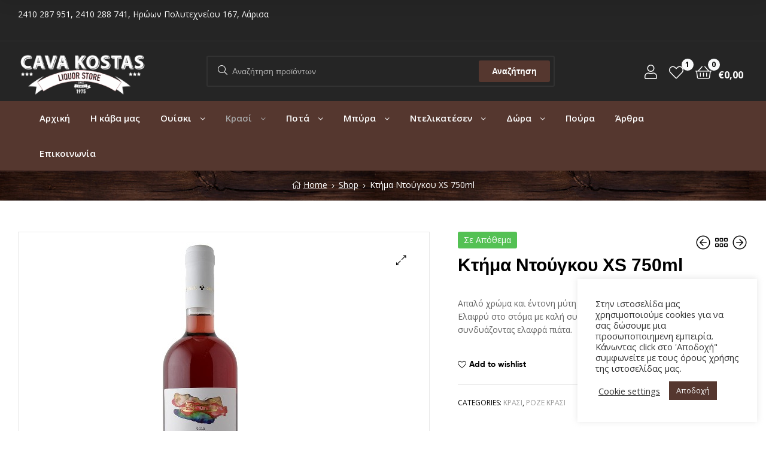

--- FILE ---
content_type: text/html; charset=UTF-8
request_url: https://www.cavakostas.gr/product/%CE%BA%CF%84%CE%AE%CE%BC%CE%B1-%CE%BD%CF%84%CE%BF%CF%8D%CE%B3%CE%BA%CE%BF%CF%85-xs-750ml/
body_size: 27023
content:
<!DOCTYPE html>
<html lang="el">
<head>
	<meta charset="UTF-8">
	<meta name="viewport" content="width=device-width, initial-scale=1.0, viewport-fit=cover" />		<meta name='robots' content='index, follow, max-image-preview:large, max-snippet:-1, max-video-preview:-1' />
<link rel="dns-prefetch" href="//fonts.googleapis.com">
<link rel="dns-prefetch" href="//s.w.org">

<link rel="preload" as="font" type="font/woff2" crossorigin="anonymous" href="https://www.cavakostas.gr/wp-content/themes/ekommart/assets/fonts/new/Gilroy-Medium.woff2">
<link rel="preload" as="font" type="font/woff2" crossorigin="anonymous" href="https://www.cavakostas.gr/wp-content/themes/ekommart/assets/fonts/new/Gilroy-Bold.woff2">
<link rel="preload" as="font" type="font/woff2" crossorigin="anonymous" href="https://www.cavakostas.gr/wp-content/themes/ekommart/assets/fonts/ekommart-icon.woff2">

	<!-- This site is optimized with the Yoast SEO plugin v20.4 - https://yoast.com/wordpress/plugins/seo/ -->
	<title>Κτήμα Ντούγκου XS 750ml - Cava Kostas - Κάβα ποτών - Λάρισα</title>
	<link rel="canonical" href="https://www.cavakostas.gr/product/κτήμα-ντούγκου-xs-750ml/" />
	<meta property="og:locale" content="el_GR" />
	<meta property="og:type" content="article" />
	<meta property="og:title" content="Κτήμα Ντούγκου XS 750ml - Cava Kostas - Κάβα ποτών - Λάρισα" />
	<meta property="og:description" content="Απαλό χρώμα και έντονη μύτη φρέσκιας φράουλας και τριαντάφυλλων. Ελαφρύ στο στόμα με καλή συμπύκνωση, ιδανικό ως απεριτίφ ή συνδυάζοντας ελαφρά πιάτα." />
	<meta property="og:url" content="https://www.cavakostas.gr/product/κτήμα-ντούγκου-xs-750ml/" />
	<meta property="og:site_name" content="Cava Kostas - Κάβα ποτών - Λάρισα" />
	<meta property="article:modified_time" content="2021-04-09T19:44:59+00:00" />
	<meta property="og:image" content="https://www.cavakostas.gr/wp-content/uploads/2021/04/341-1200x1200-1.jpg" />
	<meta property="og:image:width" content="600" />
	<meta property="og:image:height" content="600" />
	<meta property="og:image:type" content="image/jpeg" />
	<meta name="twitter:card" content="summary_large_image" />
	<script type="application/ld+json" class="yoast-schema-graph">{"@context":"https://schema.org","@graph":[{"@type":"WebPage","@id":"https://www.cavakostas.gr/product/%ce%ba%cf%84%ce%ae%ce%bc%ce%b1-%ce%bd%cf%84%ce%bf%cf%8d%ce%b3%ce%ba%ce%bf%cf%85-xs-750ml/","url":"https://www.cavakostas.gr/product/%ce%ba%cf%84%ce%ae%ce%bc%ce%b1-%ce%bd%cf%84%ce%bf%cf%8d%ce%b3%ce%ba%ce%bf%cf%85-xs-750ml/","name":"Κτήμα Ντούγκου XS 750ml - Cava Kostas - Κάβα ποτών - Λάρισα","isPartOf":{"@id":"https://www.cavakostas.gr/#website"},"primaryImageOfPage":{"@id":"https://www.cavakostas.gr/product/%ce%ba%cf%84%ce%ae%ce%bc%ce%b1-%ce%bd%cf%84%ce%bf%cf%8d%ce%b3%ce%ba%ce%bf%cf%85-xs-750ml/#primaryimage"},"image":{"@id":"https://www.cavakostas.gr/product/%ce%ba%cf%84%ce%ae%ce%bc%ce%b1-%ce%bd%cf%84%ce%bf%cf%8d%ce%b3%ce%ba%ce%bf%cf%85-xs-750ml/#primaryimage"},"thumbnailUrl":"https://www.cavakostas.gr/wp-content/uploads/2021/04/341-1200x1200-1.jpg","datePublished":"2021-04-09T19:44:58+00:00","dateModified":"2021-04-09T19:44:59+00:00","breadcrumb":{"@id":"https://www.cavakostas.gr/product/%ce%ba%cf%84%ce%ae%ce%bc%ce%b1-%ce%bd%cf%84%ce%bf%cf%8d%ce%b3%ce%ba%ce%bf%cf%85-xs-750ml/#breadcrumb"},"inLanguage":"el","potentialAction":[{"@type":"ReadAction","target":["https://www.cavakostas.gr/product/%ce%ba%cf%84%ce%ae%ce%bc%ce%b1-%ce%bd%cf%84%ce%bf%cf%8d%ce%b3%ce%ba%ce%bf%cf%85-xs-750ml/"]}]},{"@type":"ImageObject","inLanguage":"el","@id":"https://www.cavakostas.gr/product/%ce%ba%cf%84%ce%ae%ce%bc%ce%b1-%ce%bd%cf%84%ce%bf%cf%8d%ce%b3%ce%ba%ce%bf%cf%85-xs-750ml/#primaryimage","url":"https://www.cavakostas.gr/wp-content/uploads/2021/04/341-1200x1200-1.jpg","contentUrl":"https://www.cavakostas.gr/wp-content/uploads/2021/04/341-1200x1200-1.jpg","width":600,"height":600},{"@type":"BreadcrumbList","@id":"https://www.cavakostas.gr/product/%ce%ba%cf%84%ce%ae%ce%bc%ce%b1-%ce%bd%cf%84%ce%bf%cf%8d%ce%b3%ce%ba%ce%bf%cf%85-xs-750ml/#breadcrumb","itemListElement":[{"@type":"ListItem","position":1,"name":"Home","item":"https://www.cavakostas.gr/"},{"@type":"ListItem","position":2,"name":"Shop","item":"https://www.cavakostas.gr/shop/"},{"@type":"ListItem","position":3,"name":"Κτήμα Ντούγκου XS 750ml"}]},{"@type":"WebSite","@id":"https://www.cavakostas.gr/#website","url":"https://www.cavakostas.gr/","name":"Cava Kostas - Κάβα ποτών - Λάρισα","description":"Η Κάβα Κώστας είναι κάβα ποτών με κατάστημα στη Λάρισα","publisher":{"@id":"https://www.cavakostas.gr/#organization"},"potentialAction":[{"@type":"SearchAction","target":{"@type":"EntryPoint","urlTemplate":"https://www.cavakostas.gr/?s={search_term_string}"},"query-input":"required name=search_term_string"}],"inLanguage":"el"},{"@type":"Organization","@id":"https://www.cavakostas.gr/#organization","name":"Cava Kostas - Κάβα ποτών - Λάρισα","url":"https://www.cavakostas.gr/","logo":{"@type":"ImageObject","inLanguage":"el","@id":"https://www.cavakostas.gr/#/schema/logo/image/","url":"https://www.cavakostas.gr/wp-content/uploads/2020/10/logo-3.png","contentUrl":"https://www.cavakostas.gr/wp-content/uploads/2020/10/logo-3.png","caption":"Cava Kostas - Κάβα ποτών - Λάρισα"},"image":{"@id":"https://www.cavakostas.gr/#/schema/logo/image/"}}]}</script>
	<!-- / Yoast SEO plugin. -->


<link rel="alternate" type="application/rss+xml" title="Ροή RSS &raquo; Cava Kostas - Κάβα ποτών - Λάρισα" href="https://www.cavakostas.gr/feed/" />
<link rel="alternate" type="application/rss+xml" title="Ροή Σχολίων &raquo; Cava Kostas - Κάβα ποτών - Λάρισα" href="https://www.cavakostas.gr/comments/feed/" />
<link rel="alternate" title="oEmbed (JSON)" type="application/json+oembed" href="https://www.cavakostas.gr/wp-json/oembed/1.0/embed?url=https%3A%2F%2Fwww.cavakostas.gr%2Fproduct%2F%25ce%25ba%25cf%2584%25ce%25ae%25ce%25bc%25ce%25b1-%25ce%25bd%25cf%2584%25ce%25bf%25cf%258d%25ce%25b3%25ce%25ba%25ce%25bf%25cf%2585-xs-750ml%2F" />
<link rel="alternate" title="oEmbed (XML)" type="text/xml+oembed" href="https://www.cavakostas.gr/wp-json/oembed/1.0/embed?url=https%3A%2F%2Fwww.cavakostas.gr%2Fproduct%2F%25ce%25ba%25cf%2584%25ce%25ae%25ce%25bc%25ce%25b1-%25ce%25bd%25cf%2584%25ce%25bf%25cf%258d%25ce%25b3%25ce%25ba%25ce%25bf%25cf%2585-xs-750ml%2F&#038;format=xml" />
<style id='wp-img-auto-sizes-contain-inline-css' type='text/css'>
img:is([sizes=auto i],[sizes^="auto," i]){contain-intrinsic-size:3000px 1500px}
/*# sourceURL=wp-img-auto-sizes-contain-inline-css */
</style>
<link rel='stylesheet' id='font-awesome-css' href='https://www.cavakostas.gr/wp-content/plugins/woocommerce-ajax-filters/berocket/assets/css/font-awesome.min.css?ver=6.9' type='text/css' media='all' />
<link rel='stylesheet' id='berocket_aapf_widget-style-css' href='https://www.cavakostas.gr/wp-content/plugins/woocommerce-ajax-filters/assets/frontend/css/fullmain.min.css?ver=1.6.3.4' type='text/css' media='all' />
<style id='wp-emoji-styles-inline-css' type='text/css'>

	img.wp-smiley, img.emoji {
		display: inline !important;
		border: none !important;
		box-shadow: none !important;
		height: 1em !important;
		width: 1em !important;
		margin: 0 0.07em !important;
		vertical-align: -0.1em !important;
		background: none !important;
		padding: 0 !important;
	}
/*# sourceURL=wp-emoji-styles-inline-css */
</style>
<link rel='stylesheet' id='wp-block-library-css' href='https://www.cavakostas.gr/wp-includes/css/dist/block-library/style.min.css?ver=6.9' type='text/css' media='all' />

<style id='classic-theme-styles-inline-css' type='text/css'>
/*! This file is auto-generated */
.wp-block-button__link{color:#fff;background-color:#32373c;border-radius:9999px;box-shadow:none;text-decoration:none;padding:calc(.667em + 2px) calc(1.333em + 2px);font-size:1.125em}.wp-block-file__button{background:#32373c;color:#fff;text-decoration:none}
/*# sourceURL=/wp-includes/css/classic-themes.min.css */
</style>
<link rel='stylesheet' id='ekommart-gutenberg-blocks-css' href='https://www.cavakostas.gr/wp-content/themes/ekommart/assets/css/base/gutenberg-blocks.css?ver=3.4.0' type='text/css' media='all' />
<style id='age-gate-custom-inline-css' type='text/css'>
:root{--ag-background-color: rgba(37,37,37,1);--ag-background-image: url(https://www.cavakostas.gr/wp-content/uploads/2021/03/stefano-ghezzi-wKlvN9z3PCI-unsplash-1.jpg);--ag-background-image-position: center top;--ag-background-image-opacity: 1;--ag-form-background: rgba(37,37,37,1);--ag-blur: 5px;}
/*# sourceURL=age-gate-custom-inline-css */
</style>
<link rel='stylesheet' id='age-gate-css' href='https://www.cavakostas.gr/wp-content/plugins/age-gate/dist/main.css?ver=3.2.0' type='text/css' media='all' />
<style id='age-gate-options-inline-css' type='text/css'>
:root{--ag-background-color: rgba(37,37,37,1);--ag-background-image: url(https://www.cavakostas.gr/wp-content/uploads/2021/03/stefano-ghezzi-wKlvN9z3PCI-unsplash-1.jpg);--ag-background-image-position: center top;--ag-background-image-opacity: 1;--ag-form-background: rgba(37,37,37,1);--ag-blur: 5px;}
.age-gate-wrapper ~ *,.age-gate__wrapper ~ * {filter: blur(var(--ag-blur));}
/*# sourceURL=age-gate-options-inline-css */
</style>
<link rel='stylesheet' id='cookie-law-info-css' href='https://www.cavakostas.gr/wp-content/plugins/cookie-law-info/legacy/public/css/cookie-law-info-public.css?ver=3.0.8' type='text/css' media='all' />
<link rel='stylesheet' id='cookie-law-info-gdpr-css' href='https://www.cavakostas.gr/wp-content/plugins/cookie-law-info/legacy/public/css/cookie-law-info-gdpr.css?ver=3.0.8' type='text/css' media='all' />
<link rel='stylesheet' id='rs-plugin-settings-css' href='https://www.cavakostas.gr/wp-content/plugins/revslider/public/assets/css/rs6.css?ver=6.4.1' type='text/css' media='all' />
<style id='rs-plugin-settings-inline-css' type='text/css'>
#rs-demo-id {}
/*# sourceURL=rs-plugin-settings-inline-css */
</style>
<link rel='stylesheet' id='photoswipe-css' href='https://www.cavakostas.gr/wp-content/plugins/woocommerce/assets/css/photoswipe/photoswipe.min.css?ver=7.5.1' type='text/css' media='all' />
<link rel='stylesheet' id='photoswipe-default-skin-css' href='https://www.cavakostas.gr/wp-content/plugins/woocommerce/assets/css/photoswipe/default-skin/default-skin.min.css?ver=7.5.1' type='text/css' media='all' />
<style id='woocommerce-inline-inline-css' type='text/css'>
.woocommerce form .form-row .required { visibility: visible; }
/*# sourceURL=woocommerce-inline-inline-css */
</style>
<link rel='stylesheet' id='hfe-style-css' href='https://www.cavakostas.gr/wp-content/plugins/header-footer-elementor/assets/css/header-footer-elementor.css?ver=1.6.13' type='text/css' media='all' />
<link rel='stylesheet' id='elementor-icons-css' href='https://www.cavakostas.gr/wp-content/plugins/elementor/assets/lib/eicons/css/elementor-icons.min.css?ver=5.18.0' type='text/css' media='all' />
<link rel='stylesheet' id='elementor-frontend-css' href='https://www.cavakostas.gr/wp-content/plugins/elementor/assets/css/frontend.min.css?ver=3.12.0' type='text/css' media='all' />
<link rel='stylesheet' id='swiper-css' href='https://www.cavakostas.gr/wp-content/plugins/elementor/assets/lib/swiper/css/swiper.min.css?ver=5.3.6' type='text/css' media='all' />
<link rel='stylesheet' id='elementor-post-4705-css' href='https://www.cavakostas.gr/wp-content/uploads/elementor/css/post-4705.css?ver=1680269257' type='text/css' media='all' />
<link rel='stylesheet' id='elementor-pro-css' href='https://www.cavakostas.gr/wp-content/plugins/elementor-pro/assets/css/frontend.min.css?ver=3.12.0' type='text/css' media='all' />
<link rel='stylesheet' id='elementor-global-css' href='https://www.cavakostas.gr/wp-content/uploads/elementor/css/global.css?ver=1680269266' type='text/css' media='all' />
<link rel='stylesheet' id='slick-css' href='https://www.cavakostas.gr/wp-content/plugins/woo-smart-quick-view/assets/libs/slick/slick.css?ver=6.9' type='text/css' media='all' />
<link rel='stylesheet' id='perfect-scrollbar-css' href='https://www.cavakostas.gr/wp-content/plugins/woo-smart-quick-view/assets/libs/perfect-scrollbar/css/perfect-scrollbar.min.css?ver=6.9' type='text/css' media='all' />
<link rel='stylesheet' id='perfect-scrollbar-wpc-css' href='https://www.cavakostas.gr/wp-content/plugins/woo-smart-quick-view/assets/libs/perfect-scrollbar/css/custom-theme.css?ver=6.9' type='text/css' media='all' />
<link rel='stylesheet' id='magnific-popup-css' href='https://www.cavakostas.gr/wp-content/plugins/woo-smart-quick-view/assets/libs/magnific-popup/magnific-popup.css?ver=6.9' type='text/css' media='all' />
<link rel='stylesheet' id='woosq-feather-css' href='https://www.cavakostas.gr/wp-content/plugins/woo-smart-quick-view/assets/libs/feather/feather.css?ver=6.9' type='text/css' media='all' />
<link rel='stylesheet' id='woosq-frontend-css' href='https://www.cavakostas.gr/wp-content/plugins/woo-smart-quick-view/assets/css/frontend.css?ver=3.3.8' type='text/css' media='all' />
<link rel='stylesheet' id='woosw-icons-css' href='https://www.cavakostas.gr/wp-content/plugins/woo-smart-wishlist/assets/css/icons.css?ver=4.6.3' type='text/css' media='all' />
<link rel='stylesheet' id='woosw-frontend-css' href='https://www.cavakostas.gr/wp-content/plugins/woo-smart-wishlist/assets/css/frontend.css?ver=4.6.3' type='text/css' media='all' />
<style id='woosw-frontend-inline-css' type='text/css'>
.woosw-popup .woosw-popup-inner .woosw-popup-content .woosw-popup-content-bot .woosw-notice { background-color: #5fbd74; } .woosw-popup .woosw-popup-inner .woosw-popup-content .woosw-popup-content-bot .woosw-popup-content-bot-inner a:hover { color: #5fbd74; border-color: #5fbd74; } 
/*# sourceURL=woosw-frontend-inline-css */
</style>
<link rel='stylesheet' id='ekommart-style-css' href='https://www.cavakostas.gr/wp-content/themes/ekommart/style.css?ver=3.4.0' type='text/css' media='all' />
<style id='ekommart-style-inline-css' type='text/css'>
body{--primary:#55372F;--primary_hover:#4D312A;--secondary:#c09578;--text:#626262;--accent:#000000;--light:#888888;--border:#E8E8E8;--background:#FFFFFF;}
/*# sourceURL=ekommart-style-inline-css */
</style>
<link rel='stylesheet' id='elementor-post-6792-css' href='https://www.cavakostas.gr/wp-content/uploads/elementor/css/post-6792.css?ver=1680269237' type='text/css' media='all' />
<link rel='stylesheet' id='hfe-widgets-style-css' href='https://www.cavakostas.gr/wp-content/plugins/header-footer-elementor/inc/widgets-css/frontend.css?ver=1.6.13' type='text/css' media='all' />
<link rel='stylesheet' id='elementor-post-6967-css' href='https://www.cavakostas.gr/wp-content/uploads/elementor/css/post-6967.css?ver=1702628769' type='text/css' media='all' />
<link rel='stylesheet' id='ekommart-elementor-css' href='https://www.cavakostas.gr/wp-content/themes/ekommart/assets/css/base/elementor.css?ver=3.4.0' type='text/css' media='all' />
<link rel='stylesheet' id='ekommart-woocommerce-style-css' href='https://www.cavakostas.gr/wp-content/themes/ekommart/assets/css/woocommerce/woocommerce.css?ver=3.4.0' type='text/css' media='all' />
<link rel='stylesheet' id='tooltipster-css' href='https://www.cavakostas.gr/wp-content/themes/ekommart/assets/css/libs/tooltipster.bundle.min.css?ver=3.4.0' type='text/css' media='all' />
<link rel='stylesheet' id='ekommart-child-style-css' href='https://www.cavakostas.gr/wp-content/themes/ekommart-child/style.css?ver=3.4.0' type='text/css' media='all' />
<link rel='stylesheet' id='google-fonts-1-css' href='https://fonts.googleapis.com/css?family=Open+Sans%3A100%2C100italic%2C200%2C200italic%2C300%2C300italic%2C400%2C400italic%2C500%2C500italic%2C600%2C600italic%2C700%2C700italic%2C800%2C800italic%2C900%2C900italic&#038;display=auto&#038;subset=greek&#038;ver=6.9' type='text/css' media='all' />
<link rel='stylesheet' id='elementor-icons-shared-0-css' href='https://www.cavakostas.gr/wp-content/plugins/elementor/assets/lib/font-awesome/css/fontawesome.min.css?ver=5.15.3' type='text/css' media='all' />
<link rel='stylesheet' id='elementor-icons-fa-solid-css' href='https://www.cavakostas.gr/wp-content/plugins/elementor/assets/lib/font-awesome/css/solid.min.css?ver=5.15.3' type='text/css' media='all' />
<link rel='stylesheet' id='elementor-icons-fa-brands-css' href='https://www.cavakostas.gr/wp-content/plugins/elementor/assets/lib/font-awesome/css/brands.min.css?ver=5.15.3' type='text/css' media='all' />
<link rel="preconnect" href="https://fonts.gstatic.com/" crossorigin><script type="text/template" id="tmpl-variation-template">
	<div class="woocommerce-variation-description">{{{ data.variation.variation_description }}}</div>
	<div class="woocommerce-variation-price">{{{ data.variation.price_html }}}</div>
	<div class="woocommerce-variation-availability">{{{ data.variation.availability_html }}}</div>
</script>
<script type="text/template" id="tmpl-unavailable-variation-template">
	<p>Sorry, this product is unavailable. Please choose a different combination.</p>
</script>
<script type="text/javascript" src="https://www.cavakostas.gr/wp-includes/js/jquery/jquery.min.js?ver=3.7.1" id="jquery-core-js"></script>
<script type="text/javascript" src="https://www.cavakostas.gr/wp-includes/js/jquery/jquery-migrate.min.js?ver=3.4.1" id="jquery-migrate-js"></script>
<script type="text/javascript" id="cookie-law-info-js-extra">
/* <![CDATA[ */
var Cli_Data = {"nn_cookie_ids":[],"cookielist":[],"non_necessary_cookies":[],"ccpaEnabled":"","ccpaRegionBased":"","ccpaBarEnabled":"","strictlyEnabled":["necessary","obligatoire"],"ccpaType":"gdpr","js_blocking":"1","custom_integration":"","triggerDomRefresh":"","secure_cookies":""};
var cli_cookiebar_settings = {"animate_speed_hide":"500","animate_speed_show":"500","background":"#FFF","border":"#b1a6a6c2","border_on":"","button_1_button_colour":"#55372f","button_1_button_hover":"#442c26","button_1_link_colour":"#fff","button_1_as_button":"1","button_1_new_win":"","button_2_button_colour":"#333","button_2_button_hover":"#292929","button_2_link_colour":"#444","button_2_as_button":"","button_2_hidebar":"","button_3_button_colour":"#3566bb","button_3_button_hover":"#2a5296","button_3_link_colour":"#fff","button_3_as_button":"1","button_3_new_win":"","button_4_button_colour":"#000","button_4_button_hover":"#000000","button_4_link_colour":"#333333","button_4_as_button":"","button_7_button_colour":"#61a229","button_7_button_hover":"#4e8221","button_7_link_colour":"#fff","button_7_as_button":"1","button_7_new_win":"","font_family":"inherit","header_fix":"","notify_animate_hide":"1","notify_animate_show":"","notify_div_id":"#cookie-law-info-bar","notify_position_horizontal":"right","notify_position_vertical":"bottom","scroll_close":"","scroll_close_reload":"","accept_close_reload":"","reject_close_reload":"","showagain_tab":"","showagain_background":"#fff","showagain_border":"#000","showagain_div_id":"#cookie-law-info-again","showagain_x_position":"100px","text":"#333333","show_once_yn":"","show_once":"10000","logging_on":"","as_popup":"","popup_overlay":"1","bar_heading_text":"","cookie_bar_as":"widget","popup_showagain_position":"bottom-right","widget_position":"right"};
var log_object = {"ajax_url":"https://www.cavakostas.gr/wp-admin/admin-ajax.php"};
//# sourceURL=cookie-law-info-js-extra
/* ]]> */
</script>
<script type="text/javascript" src="https://www.cavakostas.gr/wp-content/plugins/cookie-law-info/legacy/public/js/cookie-law-info-public.js?ver=3.0.8" id="cookie-law-info-js"></script>
<script type="text/javascript" src="https://www.cavakostas.gr/wp-content/plugins/revslider/public/assets/js/rbtools.min.js?ver=6.4.1" id="tp-tools-js"></script>
<script type="text/javascript" src="https://www.cavakostas.gr/wp-content/plugins/revslider/public/assets/js/rs6.min.js?ver=6.4.1" id="revmin-js"></script>
<link rel="https://api.w.org/" href="https://www.cavakostas.gr/wp-json/" /><link rel="alternate" title="JSON" type="application/json" href="https://www.cavakostas.gr/wp-json/wp/v2/product/8626" /><link rel="EditURI" type="application/rsd+xml" title="RSD" href="https://www.cavakostas.gr/xmlrpc.php?rsd" />
<meta name="generator" content="WordPress 6.9" />
<meta name="generator" content="WooCommerce 7.5.1" />
<link rel='shortlink' href='https://www.cavakostas.gr/?p=8626' />
<!-- Global site tag (gtag.js) - Google Analytics -->
<script async src="https://www.googletagmanager.com/gtag/js?id=UA-195319241-1"></script>
<script>
  window.dataLayer = window.dataLayer || [];
  function gtag(){dataLayer.push(arguments);}
  gtag('js', new Date());

  gtag('config', 'UA-195319241-1');
</script><style></style>		<script>
			document.documentElement.className = document.documentElement.className.replace( 'no-js', 'js' );
		</script>
				<style>
			.no-js img.lazyload { display: none; }
			figure.wp-block-image img.lazyloading { min-width: 150px; }
							.lazyload, .lazyloading { opacity: 0; }
				.lazyloaded {
					opacity: 1;
					transition: opacity 400ms;
					transition-delay: 0ms;
				}
					</style>
			<noscript><style>.woocommerce-product-gallery{ opacity: 1 !important; }</style></noscript>
	<meta name="generator" content="Elementor 3.12.0; features: e_dom_optimization, a11y_improvements, additional_custom_breakpoints; settings: css_print_method-external, google_font-enabled, font_display-auto">
<meta name="generator" content="Powered by Slider Revolution 6.4.1 - responsive, Mobile-Friendly Slider Plugin for WordPress with comfortable drag and drop interface." />
<link rel="icon" href="https://www.cavakostas.gr/wp-content/uploads/2021/03/favicon2-100x100.png" sizes="32x32" />
<link rel="icon" href="https://www.cavakostas.gr/wp-content/uploads/2021/03/favicon2-300x300.png" sizes="192x192" />
<link rel="apple-touch-icon" href="https://www.cavakostas.gr/wp-content/uploads/2021/03/favicon2-300x300.png" />
<meta name="msapplication-TileImage" content="https://www.cavakostas.gr/wp-content/uploads/2021/03/favicon2-300x300.png" />
<script type="text/javascript">function setREVStartSize(e){
			//window.requestAnimationFrame(function() {				 
				window.RSIW = window.RSIW===undefined ? window.innerWidth : window.RSIW;	
				window.RSIH = window.RSIH===undefined ? window.innerHeight : window.RSIH;	
				try {								
					var pw = document.getElementById(e.c).parentNode.offsetWidth,
						newh;
					pw = pw===0 || isNaN(pw) ? window.RSIW : pw;
					e.tabw = e.tabw===undefined ? 0 : parseInt(e.tabw);
					e.thumbw = e.thumbw===undefined ? 0 : parseInt(e.thumbw);
					e.tabh = e.tabh===undefined ? 0 : parseInt(e.tabh);
					e.thumbh = e.thumbh===undefined ? 0 : parseInt(e.thumbh);
					e.tabhide = e.tabhide===undefined ? 0 : parseInt(e.tabhide);
					e.thumbhide = e.thumbhide===undefined ? 0 : parseInt(e.thumbhide);
					e.mh = e.mh===undefined || e.mh=="" || e.mh==="auto" ? 0 : parseInt(e.mh,0);		
					if(e.layout==="fullscreen" || e.l==="fullscreen") 						
						newh = Math.max(e.mh,window.RSIH);					
					else{					
						e.gw = Array.isArray(e.gw) ? e.gw : [e.gw];
						for (var i in e.rl) if (e.gw[i]===undefined || e.gw[i]===0) e.gw[i] = e.gw[i-1];					
						e.gh = e.el===undefined || e.el==="" || (Array.isArray(e.el) && e.el.length==0)? e.gh : e.el;
						e.gh = Array.isArray(e.gh) ? e.gh : [e.gh];
						for (var i in e.rl) if (e.gh[i]===undefined || e.gh[i]===0) e.gh[i] = e.gh[i-1];
											
						var nl = new Array(e.rl.length),
							ix = 0,						
							sl;					
						e.tabw = e.tabhide>=pw ? 0 : e.tabw;
						e.thumbw = e.thumbhide>=pw ? 0 : e.thumbw;
						e.tabh = e.tabhide>=pw ? 0 : e.tabh;
						e.thumbh = e.thumbhide>=pw ? 0 : e.thumbh;					
						for (var i in e.rl) nl[i] = e.rl[i]<window.RSIW ? 0 : e.rl[i];
						sl = nl[0];									
						for (var i in nl) if (sl>nl[i] && nl[i]>0) { sl = nl[i]; ix=i;}															
						var m = pw>(e.gw[ix]+e.tabw+e.thumbw) ? 1 : (pw-(e.tabw+e.thumbw)) / (e.gw[ix]);					
						newh =  (e.gh[ix] * m) + (e.tabh + e.thumbh);
					}				
					if(window.rs_init_css===undefined) window.rs_init_css = document.head.appendChild(document.createElement("style"));					
					document.getElementById(e.c).height = newh+"px";
					window.rs_init_css.innerHTML += "#"+e.c+"_wrapper { height: "+newh+"px }";				
				} catch(e){
					console.log("Failure at Presize of Slider:" + e)
				}					   
			//});
		  };</script>
		<style type="text/css" id="wp-custom-css">
			.in-stock{
visibility: hidden;
}

.inventory_status{
font-size: 14px;
}

.post-author{
display: none;
}
.age-gate-heading {
    display: flex;
    justify-content: center;
    align-items: center;
}
.age-gate-heading {
    display: flex;
    justify-content: center;
    align-items: center;
}		</style>
		</head>
<body class="wp-singular product-template-default single single-product postid-8626 wp-custom-logo wp-embed-responsive wp-theme-ekommart wp-child-theme-ekommart-child theme-ekommart woocommerce woocommerce-page woocommerce-no-js ehf-template-ekommart ehf-stylesheet-ekommart-child chrome has-post-thumbnail woocommerce-active product-style-1 products-no-gutter ekommart-full-width-content single-product-horizontal elementor-default elementor-kit-4705">
    <div id="page" class="hfeed site">
    		<div data-elementor-type="header" data-elementor-id="6792" class="elementor elementor-6792 elementor-location-header">
								<section class="elementor-section elementor-top-section elementor-element elementor-element-e3b4ef1 elementor-hidden-tablet elementor-hidden-phone elementor-section-stretched elementor-section-boxed elementor-section-height-default elementor-section-height-default" data-id="e3b4ef1" data-element_type="section" data-settings="{&quot;background_background&quot;:&quot;classic&quot;,&quot;stretch_section&quot;:&quot;section-stretched&quot;}">
						<div class="elementor-container elementor-column-gap-no">
					<div class="elementor-column elementor-col-100 elementor-top-column elementor-element elementor-element-2f0ee03" data-id="2f0ee03" data-element_type="column">
			<div class="elementor-widget-wrap elementor-element-populated">
								<div class="elementor-element elementor-element-37f47bf elementor-widget__width-auto elementor-widget elementor-widget-text-editor" data-id="37f47bf" data-element_type="widget" data-widget_type="text-editor.default">
				<div class="elementor-widget-container">
							<p>2410 287 951, 2410 288 741, Ηρώων Πολυτεχνείου 167, Λάρισα</p>						</div>
				</div>
					</div>
		</div>
							</div>
		</section>
				<section class="elementor-section elementor-top-section elementor-element elementor-element-2eddb69 elementor-section-height-min-height elementor-section-stretched elementor-section-boxed elementor-section-height-default elementor-section-items-middle" data-id="2eddb69" data-element_type="section" data-settings="{&quot;background_background&quot;:&quot;classic&quot;,&quot;stretch_section&quot;:&quot;section-stretched&quot;}">
						<div class="elementor-container elementor-column-gap-no">
					<div class="elementor-column elementor-col-33 elementor-top-column elementor-element elementor-element-68d73e2" data-id="68d73e2" data-element_type="column">
			<div class="elementor-widget-wrap elementor-element-populated">
								<div class="elementor-element elementor-element-fa5ead7 elementor-widget__width-auto elementor-widget-tablet__width-auto elementor-hidden-desktop elementor-widget elementor-widget-ekommart-menu-canvas" data-id="fa5ead7" data-element_type="widget" data-widget_type="ekommart-menu-canvas.default">
				<div class="elementor-widget-container">
			        <div class="elementor-canvas-menu-wrapper">
                        <a href="#" class="menu-mobile-nav-button">
                <span class="toggle-text screen-reader-text">Menu</span>
                <i class="ekommart-icon-bars"></i>
            </a>
                    </div>
        		</div>
				</div>
				<div class="elementor-element elementor-element-aa13ac5 elementor-widget__width-auto elementor-widget elementor-widget-image" data-id="aa13ac5" data-element_type="widget" data-widget_type="image.default">
				<div class="elementor-widget-container">
																<a href="http://www.cavakostas.gr">
							<img   alt="" data-src="https://www.cavakostas.gr/wp-content/uploads/2020/10/logo-3.png" class="attachment-full size-full wp-image-7820 lazyload" src="[data-uri]" /><noscript><img src="https://www.cavakostas.gr/wp-content/uploads/2020/10/logo-3.png" class="attachment-full size-full wp-image-7820" alt="" /></noscript>								</a>
															</div>
				</div>
				<div class="elementor-element elementor-element-5cf53bc elementor-widget__width-auto elementor-widget-tablet__width-auto elementor-hidden-desktop elementor-widget elementor-widget-ekommart-header-group" data-id="5cf53bc" data-element_type="widget" data-widget_type="ekommart-header-group.default">
				<div class="elementor-widget-container">
			        <div class="elementor-header-group-wrapper">
            <div class="header-group-action">
                
                
                
                                        <div class="site-header-cart menu">
                                    <a class="cart-contents" href="https://www.cavakostas.gr/cart/" title="View your shopping cart">
                        <span class="count">0</span>
            <span class="woocommerce-Price-amount amount"><span class="woocommerce-Price-currencySymbol">&euro;</span>0,00</span>        </a>
                                                            </div>
                                    </div>
        </div>
        		</div>
				</div>
					</div>
		</div>
				<div class="elementor-column elementor-col-33 elementor-top-column elementor-element elementor-element-0a9d262 elementor-hidden-tablet elementor-hidden-phone" data-id="0a9d262" data-element_type="column">
			<div class="elementor-widget-wrap elementor-element-populated">
								<div class="elementor-element elementor-element-b8253fd elementor-widget elementor-widget-ekommart-search" data-id="b8253fd" data-element_type="widget" data-widget_type="ekommart-search.default">
				<div class="elementor-widget-container">
			            <div class="site-search">
                <div class="widget woocommerce widget_product_search">            <div class="ajax-search-result" style="display:none;">
            </div>
            <form role="search" method="get" class="woocommerce-product-search" action="https://www.cavakostas.gr/">
	<label class="screen-reader-text" for="woocommerce-product-search-field-0">Search for:</label>
	<input type="search" id="woocommerce-product-search-field-0" class="search-field" placeholder="Αναζήτηση προϊόντων" autocomplete="off" value="" name="s" />
	<button type="submit" value="Αναζήτηση">Αναζήτηση</button>
	<input type="hidden" name="post_type" value="product" />
</form>
</div>            </div>
            		</div>
				</div>
					</div>
		</div>
				<div class="elementor-column elementor-col-33 elementor-top-column elementor-element elementor-element-d36e5ec elementor-hidden-tablet elementor-hidden-phone" data-id="d36e5ec" data-element_type="column">
			<div class="elementor-widget-wrap elementor-element-populated">
								<div class="elementor-element elementor-element-aea6ab8 elementor-widget elementor-widget-ekommart-header-group" data-id="aea6ab8" data-element_type="widget" data-widget_type="ekommart-header-group.default">
				<div class="elementor-widget-container">
			        <div class="elementor-header-group-wrapper">
            <div class="header-group-action">
                
                        <div class="site-header-account">
            <a href="https://www.cavakostas.gr/my-account/"><i class="ekommart-icon-user"></i></a>
            <div class="account-dropdown">

            </div>
        </div>
        
                            <div class="site-header-wishlist">
                <a class="header-wishlist" href="https://www.cavakostas.gr/wishlist/WOOSW">
                    <i class="ekommart-icon-heart"></i>
                    <span class="count">1</span>
                </a>
            </div>
            
                                        <div class="site-header-cart menu">
                                    <a class="cart-contents" href="https://www.cavakostas.gr/cart/" title="View your shopping cart">
                        <span class="count">0</span>
            <span class="woocommerce-Price-amount amount"><span class="woocommerce-Price-currencySymbol">&euro;</span>0,00</span>        </a>
                                                            </div>
                                    </div>
        </div>
        		</div>
				</div>
					</div>
		</div>
							</div>
		</section>
				<section class="elementor-section elementor-top-section elementor-element elementor-element-5f3e1f4 elementor-hidden-tablet elementor-hidden-phone elementor-section-boxed elementor-section-height-default elementor-section-height-default" data-id="5f3e1f4" data-element_type="section" data-settings="{&quot;background_background&quot;:&quot;classic&quot;,&quot;sticky&quot;:&quot;top&quot;,&quot;sticky_on&quot;:[&quot;desktop&quot;,&quot;tablet&quot;,&quot;mobile&quot;],&quot;sticky_offset&quot;:0,&quot;sticky_effects_offset&quot;:0}">
						<div class="elementor-container elementor-column-gap-no">
					<div class="elementor-column elementor-col-100 elementor-top-column elementor-element elementor-element-3abeb86" data-id="3abeb86" data-element_type="column">
			<div class="elementor-widget-wrap elementor-element-populated">
								<div class="elementor-element elementor-element-5d9a907 elementor-widget elementor-widget-ekommart-nav-menu" data-id="5d9a907" data-element_type="widget" data-widget_type="ekommart-nav-menu.default">
				<div class="elementor-widget-container">
			        <div class="elementor-nav-menu-wrapper">
                    <nav class="main-navigation" role="navigation" aria-label="Primary Navigation">
            <div class="primary-navigation"><ul id="menu-ekommart-main-menu" class="menu"><li id="menu-item-8358" class="menu-item menu-item-type-post_type menu-item-object-page menu-item-home menu-item-8358"><a href="https://www.cavakostas.gr/">Αρχική</a></li>
<li id="menu-item-8275" class="menu-item menu-item-type-post_type menu-item-object-page menu-item-8275"><a href="https://www.cavakostas.gr/about-cava-kostas/">Η κάβα μας</a></li>
<li id="menu-item-8160" class="menu-item menu-item-type-taxonomy menu-item-object-product_cat menu-item-has-children menu-item-8160"><a href="https://www.cavakostas.gr/product-category/ouiski/">Ουίσκι</a>
<ul class="sub-menu">
	<li id="menu-item-8163" class="menu-item menu-item-type-taxonomy menu-item-object-product_cat menu-item-has-children menu-item-8163"><a href="https://www.cavakostas.gr/product-category/ouiski/scotch-whisky/">Scotch whisky</a>
	<ul class="sub-menu">
		<li id="menu-item-8164" class="menu-item menu-item-type-taxonomy menu-item-object-product_cat menu-item-8164"><a href="https://www.cavakostas.gr/product-category/ouiski/scotch-whisky/blend/">Blend</a></li>
		<li id="menu-item-8165" class="menu-item menu-item-type-taxonomy menu-item-object-product_cat menu-item-8165"><a href="https://www.cavakostas.gr/product-category/ouiski/scotch-whisky/malt/">Malt</a></li>
	</ul>
</li>
	<li id="menu-item-8162" class="menu-item menu-item-type-taxonomy menu-item-object-product_cat menu-item-8162"><a href="https://www.cavakostas.gr/product-category/ouiski/irish-whisky/">Irish whisky</a></li>
	<li id="menu-item-8166" class="menu-item menu-item-type-taxonomy menu-item-object-product_cat menu-item-8166"><a href="https://www.cavakostas.gr/product-category/ouiski/usa-whisky/">USA whisky</a></li>
	<li id="menu-item-8161" class="menu-item menu-item-type-taxonomy menu-item-object-product_cat menu-item-8161"><a href="https://www.cavakostas.gr/product-category/ouiski/canadian-whisky/">Canadian whisky</a></li>
	<li id="menu-item-8167" class="menu-item menu-item-type-taxonomy menu-item-object-product_cat menu-item-8167"><a href="https://www.cavakostas.gr/product-category/ouiski/world-whisky/">World whisky</a></li>
</ul>
</li>
<li id="menu-item-8141" class="menu-item menu-item-type-taxonomy menu-item-object-product_cat current-product-ancestor current-menu-parent current-product-parent menu-item-has-children menu-item-8141"><a href="https://www.cavakostas.gr/product-category/krasi/">Κρασί</a>
<ul class="sub-menu">
	<li id="menu-item-8148" class="menu-item menu-item-type-taxonomy menu-item-object-product_cat menu-item-8148"><a href="https://www.cavakostas.gr/product-category/krasi/kokkino-krasi/">Κόκκινο κρασί</a></li>
	<li id="menu-item-8180" class="menu-item menu-item-type-taxonomy menu-item-object-product_cat current-product-ancestor current-menu-parent current-product-parent menu-item-8180"><a href="https://www.cavakostas.gr/product-category/krasi/roze-krasi/">Ροζέ κρασί</a></li>
	<li id="menu-item-8149" class="menu-item menu-item-type-taxonomy menu-item-object-product_cat menu-item-8149"><a href="https://www.cavakostas.gr/product-category/krasi/leyko-krasi/">Λευκό κρασί</a></li>
	<li id="menu-item-8146" class="menu-item menu-item-type-taxonomy menu-item-object-product_cat menu-item-8146"><a href="https://www.cavakostas.gr/product-category/krasi/afrodes-krasi-proseco-spumante/">Αφρώδες κρασί</a></li>
	<li id="menu-item-8147" class="menu-item menu-item-type-taxonomy menu-item-object-product_cat menu-item-8147"><a href="https://www.cavakostas.gr/product-category/krasi/epidorpio-krasi/">Επιδόρπιο κρασί</a></li>
	<li id="menu-item-8179" class="menu-item menu-item-type-taxonomy menu-item-object-product_cat menu-item-8179"><a href="https://www.cavakostas.gr/product-category/krasi/portokali-krasi/">Πορτοκαλί Κρασί</a></li>
	<li id="menu-item-8178" class="menu-item menu-item-type-taxonomy menu-item-object-product_cat menu-item-8178"><a href="https://www.cavakostas.gr/product-category/krasi/porto-sherry-enisxymenos-oinos/">Πόρτο &#8211; Sherry &#8211; Ενισχυμένος</a></li>
	<li id="menu-item-8181" class="menu-item menu-item-type-taxonomy menu-item-object-product_cat menu-item-8181"><a href="https://www.cavakostas.gr/product-category/krasi/sampania/">Σαμπάνια</a></li>
	<li id="menu-item-8150" class="menu-item menu-item-type-taxonomy menu-item-object-product_cat menu-item-8150"><a href="https://www.cavakostas.gr/product-category/krasi/megales-fiales/">Μεγάλες φιάλες</a></li>
	<li id="menu-item-8145" class="menu-item menu-item-type-taxonomy menu-item-object-product_cat menu-item-8145"><a href="https://www.cavakostas.gr/product-category/krasi/atomikes-fiales/">Ατομικές φιάλες</a></li>
	<li id="menu-item-8192" class="menu-item menu-item-type-taxonomy menu-item-object-product_cat menu-item-has-children menu-item-8192"><a href="https://www.cavakostas.gr/product-category/krasi/aksesouar/">Αξεσουάρ</a>
	<ul class="sub-menu">
		<li id="menu-item-8182" class="menu-item menu-item-type-taxonomy menu-item-object-product_cat menu-item-8182"><a href="https://www.cavakostas.gr/product-category/krasi/aksesouar/potiria/">Ποτήρια</a></li>
		<li id="menu-item-8183" class="menu-item menu-item-type-taxonomy menu-item-object-product_cat menu-item-8183"><a href="https://www.cavakostas.gr/product-category/krasi/aksesouar/pomata-drop-stop/">Πώματα &#8211; Drop stop</a></li>
		<li id="menu-item-8144" class="menu-item menu-item-type-taxonomy menu-item-object-product_cat menu-item-8144"><a href="https://www.cavakostas.gr/product-category/krasi/aksesouar/karafes/">Καράφες</a></li>
		<li id="menu-item-8143" class="menu-item menu-item-type-taxonomy menu-item-object-product_cat menu-item-8143"><a href="https://www.cavakostas.gr/product-category/krasi/aksesouar/anoixtiria/">Ανοιχτήρια</a></li>
	</ul>
</li>
</ul>
</li>
<li id="menu-item-8234" class="menu-item menu-item-type-post_type menu-item-object-page menu-item-has-children current_page_parent menu-item-8234"><a href="https://www.cavakostas.gr/shop/">Ποτά</a>
<ul class="sub-menu">
	<li id="menu-item-8132" class="menu-item menu-item-type-taxonomy menu-item-object-product_cat menu-item-has-children menu-item-8132"><a href="https://www.cavakostas.gr/product-category/vodka/">Βότκα</a>
	<ul class="sub-menu">
		<li id="menu-item-8134" class="menu-item menu-item-type-taxonomy menu-item-object-product_cat menu-item-8134"><a href="https://www.cavakostas.gr/product-category/vodka/vodka-apli/">Βότκα απλή</a></li>
		<li id="menu-item-8133" class="menu-item menu-item-type-taxonomy menu-item-object-product_cat menu-item-8133"><a href="https://www.cavakostas.gr/product-category/vodka/vodka-premium/">Βότκα Premium</a></li>
	</ul>
</li>
	<li id="menu-item-8193" class="menu-item menu-item-type-taxonomy menu-item-object-product_cat menu-item-has-children menu-item-8193"><a href="https://www.cavakostas.gr/product-category/apostagmata/">Αποστάγματα</a>
	<ul class="sub-menu">
		<li id="menu-item-8187" class="menu-item menu-item-type-taxonomy menu-item-object-product_cat menu-item-8187"><a href="https://www.cavakostas.gr/product-category/apostagmata/tsipouro/">Τσίπουρο</a></li>
		<li id="menu-item-8130" class="menu-item menu-item-type-taxonomy menu-item-object-product_cat menu-item-8130"><a href="https://www.cavakostas.gr/product-category/apostagmata/palaiomeno-tsipouro/">Παλαιωμένο τσίπουρο</a></li>
		<li id="menu-item-8129" class="menu-item menu-item-type-taxonomy menu-item-object-product_cat menu-item-8129"><a href="https://www.cavakostas.gr/product-category/apostagmata/ouzo/">Ούζο</a></li>
		<li id="menu-item-8186" class="menu-item menu-item-type-taxonomy menu-item-object-product_cat menu-item-8186"><a href="https://www.cavakostas.gr/product-category/apostagmata/sampouka/">Σαμπούκα</a></li>
		<li id="menu-item-8128" class="menu-item menu-item-type-taxonomy menu-item-object-product_cat menu-item-8128"><a href="https://www.cavakostas.gr/product-category/apostagmata/grapa/">Γράπα</a></li>
	</ul>
</li>
	<li id="menu-item-8171" class="menu-item menu-item-type-taxonomy menu-item-object-product_cat menu-item-has-children menu-item-8171"><a href="https://www.cavakostas.gr/product-category/tekila/">Τεκίλα</a>
	<ul class="sub-menu">
		<li id="menu-item-8174" class="menu-item menu-item-type-taxonomy menu-item-object-product_cat menu-item-8174"><a href="https://www.cavakostas.gr/product-category/tekila/tekila-leyki/">Τεκίλα λευκή</a></li>
		<li id="menu-item-8172" class="menu-item menu-item-type-taxonomy menu-item-object-product_cat menu-item-8172"><a href="https://www.cavakostas.gr/product-category/tekila/tekila-kitrini-anejo/">Τεκίλα κίτρινη Anejo</a></li>
		<li id="menu-item-8173" class="menu-item menu-item-type-taxonomy menu-item-object-product_cat menu-item-8173"><a href="https://www.cavakostas.gr/product-category/tekila/tekila-kitrini-reposado/">Τεκίλα κίτρινη Reposado</a></li>
	</ul>
</li>
	<li id="menu-item-8175" class="menu-item menu-item-type-taxonomy menu-item-object-product_cat menu-item-has-children menu-item-8175"><a href="https://www.cavakostas.gr/product-category/tzin/">Τζιν</a>
	<ul class="sub-menu">
		<li id="menu-item-8177" class="menu-item menu-item-type-taxonomy menu-item-object-product_cat menu-item-8177"><a href="https://www.cavakostas.gr/product-category/tzin/tzin-aplo/">Τζίν Απλό</a></li>
		<li id="menu-item-8176" class="menu-item menu-item-type-taxonomy menu-item-object-product_cat menu-item-8176"><a href="https://www.cavakostas.gr/product-category/tzin/tzin-premium/">Τζίν Premium</a></li>
	</ul>
</li>
	<li id="menu-item-8170" class="menu-item menu-item-type-taxonomy menu-item-object-product_cat menu-item-has-children menu-item-8170"><a href="https://www.cavakostas.gr/product-category/roumi/">Ρούμι</a>
	<ul class="sub-menu">
		<li id="menu-item-8168" class="menu-item menu-item-type-taxonomy menu-item-object-product_cat menu-item-8168"><a href="https://www.cavakostas.gr/product-category/roumi/leyko-roumi/">Λευκό ρούμι</a></li>
		<li id="menu-item-8169" class="menu-item menu-item-type-taxonomy menu-item-object-product_cat menu-item-8169"><a href="https://www.cavakostas.gr/product-category/roumi/palaiomeno-roumi/">Παλαιωμένο ρούμι</a></li>
	</ul>
</li>
	<li id="menu-item-8137" class="menu-item menu-item-type-taxonomy menu-item-object-product_cat menu-item-has-children menu-item-8137"><a href="https://www.cavakostas.gr/product-category/koniak-brandy/">Κονιάκ-brandy</a>
	<ul class="sub-menu">
		<li id="menu-item-8138" class="menu-item menu-item-type-taxonomy menu-item-object-product_cat menu-item-8138"><a href="https://www.cavakostas.gr/product-category/koniak-brandy/brandy/">Brandy</a></li>
		<li id="menu-item-8139" class="menu-item menu-item-type-taxonomy menu-item-object-product_cat menu-item-8139"><a href="https://www.cavakostas.gr/product-category/koniak-brandy/koniak/">Κονιάκ</a></li>
		<li id="menu-item-8140" class="menu-item menu-item-type-taxonomy menu-item-object-product_cat menu-item-8140"><a href="https://www.cavakostas.gr/product-category/koniak-brandy/metaksa/">Μετάξα</a></li>
	</ul>
</li>
	<li id="menu-item-8131" class="menu-item menu-item-type-taxonomy menu-item-object-product_cat menu-item-8131"><a href="https://www.cavakostas.gr/product-category/vermout/">Βερμούτ</a></li>
	<li id="menu-item-8151" class="menu-item menu-item-type-taxonomy menu-item-object-product_cat menu-item-8151"><a href="https://www.cavakostas.gr/product-category/liker/">Λικέρ</a></li>
	<li id="menu-item-8120" class="menu-item menu-item-type-taxonomy menu-item-object-product_cat menu-item-has-children menu-item-8120"><a href="https://www.cavakostas.gr/product-category/coctails/">Coctails</a>
	<ul class="sub-menu">
		<li id="menu-item-8184" class="menu-item menu-item-type-taxonomy menu-item-object-product_cat menu-item-8184"><a href="https://www.cavakostas.gr/product-category/coctails/pouredes-frouton/">Πουρέδες φρούτων</a></li>
		<li id="menu-item-8185" class="menu-item menu-item-type-taxonomy menu-item-object-product_cat menu-item-8185"><a href="https://www.cavakostas.gr/product-category/coctails/siropia/">Σιρόπια</a></li>
		<li id="menu-item-8121" class="menu-item menu-item-type-taxonomy menu-item-object-product_cat menu-item-8121"><a href="https://www.cavakostas.gr/product-category/coctails/bitters/">Bitters</a></li>
		<li id="menu-item-8142" class="menu-item menu-item-type-taxonomy menu-item-object-product_cat menu-item-8142"><a href="https://www.cavakostas.gr/product-category/krasi/aksesouar/">Αξεσουάρ</a></li>
	</ul>
</li>
	<li id="menu-item-8122" class="menu-item menu-item-type-taxonomy menu-item-object-product_cat menu-item-has-children menu-item-8122"><a href="https://www.cavakostas.gr/product-category/soft-drinks/">Soft drinks</a>
	<ul class="sub-menu">
		<li id="menu-item-8124" class="menu-item menu-item-type-taxonomy menu-item-object-product_cat menu-item-8124"><a href="https://www.cavakostas.gr/product-category/soft-drinks/anapsiktiko/">Αναψυκτικό</a></li>
		<li id="menu-item-8191" class="menu-item menu-item-type-taxonomy menu-item-object-product_cat menu-item-8191"><a href="https://www.cavakostas.gr/product-category/soft-drinks/xymos/">Χυμός</a></li>
		<li id="menu-item-8125" class="menu-item menu-item-type-taxonomy menu-item-object-product_cat menu-item-8125"><a href="https://www.cavakostas.gr/product-category/soft-drinks/nero/">Νερό</a></li>
		<li id="menu-item-8123" class="menu-item menu-item-type-taxonomy menu-item-object-product_cat menu-item-8123"><a href="https://www.cavakostas.gr/product-category/soft-drinks/rtd/">RTD</a></li>
	</ul>
</li>
</ul>
</li>
<li id="menu-item-8152" class="menu-item menu-item-type-taxonomy menu-item-object-product_cat menu-item-has-children menu-item-8152"><a href="https://www.cavakostas.gr/product-category/mpyra/">Μπύρα</a>
<ul class="sub-menu">
	<li id="menu-item-8153" class="menu-item menu-item-type-taxonomy menu-item-object-product_cat menu-item-8153"><a href="https://www.cavakostas.gr/product-category/mpyra/kastani/">Καστανή</a></li>
	<li id="menu-item-8154" class="menu-item menu-item-type-taxonomy menu-item-object-product_cat menu-item-8154"><a href="https://www.cavakostas.gr/product-category/mpyra/kokkini/">Κόκκινη</a></li>
	<li id="menu-item-8155" class="menu-item menu-item-type-taxonomy menu-item-object-product_cat menu-item-8155"><a href="https://www.cavakostas.gr/product-category/mpyra/mavri/">Μαύρη</a></li>
	<li id="menu-item-8156" class="menu-item menu-item-type-taxonomy menu-item-object-product_cat menu-item-8156"><a href="https://www.cavakostas.gr/product-category/mpyra/ksanthia/">Ξανθιά</a></li>
</ul>
</li>
<li id="menu-item-8157" class="menu-item menu-item-type-taxonomy menu-item-object-product_cat menu-item-has-children menu-item-8157"><a href="https://www.cavakostas.gr/product-category/ntelikatesen/">Ντελικατέσεν</a>
<ul class="sub-menu">
	<li id="menu-item-8189" class="menu-item menu-item-type-taxonomy menu-item-object-product_cat menu-item-8189"><a href="https://www.cavakostas.gr/product-category/ntelikatesen/pralines-leonidas/">Pralines Leonidas</a></li>
	<li id="menu-item-8188" class="menu-item menu-item-type-taxonomy menu-item-object-product_cat menu-item-8188"><a href="https://www.cavakostas.gr/product-category/ntelikatesen/snaks/">Σνάκς</a></li>
	<li id="menu-item-8159" class="menu-item menu-item-type-taxonomy menu-item-object-product_cat menu-item-8159"><a href="https://www.cavakostas.gr/product-category/ntelikatesen/mpiskota/">Μπισκότα</a></li>
	<li id="menu-item-8158" class="menu-item menu-item-type-taxonomy menu-item-object-product_cat menu-item-8158"><a href="https://www.cavakostas.gr/product-category/ntelikatesen/diafora/">Διάφορα</a></li>
</ul>
</li>
<li id="menu-item-8135" class="menu-item menu-item-type-taxonomy menu-item-object-product_cat menu-item-has-children menu-item-8135"><a href="https://www.cavakostas.gr/product-category/dora/">Δώρα</a>
<ul class="sub-menu">
	<li id="menu-item-8136" class="menu-item menu-item-type-taxonomy menu-item-object-product_cat menu-item-8136"><a href="https://www.cavakostas.gr/product-category/dora/etoimes-protaseis/">Έτοιμες προτάσεις</a></li>
	<li id="menu-item-8190" class="menu-item menu-item-type-taxonomy menu-item-object-product_cat menu-item-8190"><a href="https://www.cavakostas.gr/product-category/dora/syskevasies-dorou/">Συσκευασίες δώρου</a></li>
</ul>
</li>
<li id="menu-item-8357" class="menu-item menu-item-type-taxonomy menu-item-object-product_cat menu-item-8357"><a href="https://www.cavakostas.gr/product-category/poura/">Πούρα</a></li>
<li id="menu-item-7751" class="menu-item menu-item-type-post_type menu-item-object-page menu-item-7751"><a href="https://www.cavakostas.gr/blog/">Άρθρα</a></li>
<li id="menu-item-8097" class="menu-item menu-item-type-post_type menu-item-object-page menu-item-8097"><a href="https://www.cavakostas.gr/epikoinonia/">Επικοινωνία</a></li>
</ul></div>        </nav>
                </div>
        		</div>
				</div>
					</div>
		</div>
							</div>
		</section>
				<section class="elementor-section elementor-top-section elementor-element elementor-element-def3055 elementor-section-height-min-height ekommart-breadcrumb-build elementor-section-boxed elementor-section-height-default elementor-section-items-middle" data-id="def3055" data-element_type="section" data-settings="{&quot;background_background&quot;:&quot;classic&quot;}">
						<div class="elementor-container elementor-column-gap-no">
					<div class="elementor-column elementor-col-100 elementor-top-column elementor-element elementor-element-77539347" data-id="77539347" data-element_type="column">
			<div class="elementor-widget-wrap elementor-element-populated">
								<div class="elementor-element elementor-element-51cc3702 elementor-widget elementor-widget-heading" data-id="51cc3702" data-element_type="widget" data-widget_type="heading.default">
				<div class="elementor-widget-container">
			<h2 class="elementor-heading-title elementor-size-default">Blog</h2>		</div>
				</div>
				<div class="elementor-element elementor-element-4811feeb elementor-widget elementor-widget-theme-page-title elementor-page-title elementor-widget-heading" data-id="4811feeb" data-element_type="widget" data-widget_type="theme-page-title.default">
				<div class="elementor-widget-container">
			<h1 class="elementor-heading-title elementor-size-default">Κτήμα Ντούγκου XS 750ml</h1>		</div>
				</div>
				<div class="elementor-element elementor-element-586862c5 elementor-widget__width-auto elementor-hidden-phone elementor-view-default elementor-widget elementor-widget-icon" data-id="586862c5" data-element_type="widget" data-widget_type="icon.default">
				<div class="elementor-widget-container">
					<div class="elementor-icon-wrapper">
			<div class="elementor-icon">
			<i aria-hidden="true" class="ekommart-icon- ekommart-icon-home"></i>			</div>
		</div>
				</div>
				</div>
				<div class="elementor-element elementor-element-1f3417ef elementor-widget__width-auto elementor-widget elementor-widget-breadcrumbs" data-id="1f3417ef" data-element_type="widget" data-widget_type="breadcrumbs.default">
				<div class="elementor-widget-container">
			<p id="breadcrumbs"><span><span><a href="https://www.cavakostas.gr/">Home</a></span> <i class="ekommart-icon-angle-right"></i> <span><a href="https://www.cavakostas.gr/shop/">Shop</a></span> <i class="ekommart-icon-angle-right"></i> <span class="breadcrumb_last" aria-current="page">Κτήμα Ντούγκου XS 750ml</span></span></p>		</div>
				</div>
					</div>
		</div>
							</div>
		</section>
						</div>
		    <div id="content" class="site-content" tabindex="-1">
        <div class="col-full">
    <div class="woocommerce"></div>
	<div id="primary" class="content-area">
    <main id="main" class="site-main" role="main">
					
			<div class="woocommerce-notices-wrapper"></div><div id="product-8626" class="product type-product post-8626 status-publish first instock product_cat-krasi product_cat-roze-krasi has-post-thumbnail taxable shipping-taxable purchasable product-type-simple">

	<div class="woocommerce-product-gallery woocommerce-product-gallery--with-images woocommerce-product-gallery--columns-4 images woocommerce-product-gallery-horizontal" data-columns="4" style="opacity: 0; transition: opacity .25s ease-in-out;">
	<figure class="woocommerce-product-gallery__wrapper">
		<div data-thumb="https://www.cavakostas.gr/wp-content/uploads/2021/04/341-1200x1200-1-100x100.jpg" data-thumb-alt="" class="woocommerce-product-gallery__image"><a href="https://www.cavakostas.gr/wp-content/uploads/2021/04/341-1200x1200-1.jpg"><img width="600" height="600" src="https://www.cavakostas.gr/wp-content/uploads/2021/04/341-1200x1200-1.jpg" class="wp-post-image" alt="" title="341-1200x1200" data-caption="" data-src="https://www.cavakostas.gr/wp-content/uploads/2021/04/341-1200x1200-1.jpg" data-large_image="https://www.cavakostas.gr/wp-content/uploads/2021/04/341-1200x1200-1.jpg" data-large_image_width="600" data-large_image_height="600" decoding="async" fetchpriority="high" srcset="https://www.cavakostas.gr/wp-content/uploads/2021/04/341-1200x1200-1.jpg 600w, https://www.cavakostas.gr/wp-content/uploads/2021/04/341-1200x1200-1-300x300.jpg 300w, https://www.cavakostas.gr/wp-content/uploads/2021/04/341-1200x1200-1-150x150.jpg 150w, https://www.cavakostas.gr/wp-content/uploads/2021/04/341-1200x1200-1-400x400.jpg 400w, https://www.cavakostas.gr/wp-content/uploads/2021/04/341-1200x1200-1-100x100.jpg 100w, https://www.cavakostas.gr/wp-content/uploads/2021/04/341-1200x1200-1-460x460.jpg 460w" sizes="(max-width: 600px) 100vw, 600px" /></a></div>	</figure>
</div>

	<div class="summary entry-summary">
		        <div class="ekommart-product-pagination-wrap">
            <nav class="ekommart-product-pagination" aria-label="More products">
                                    <a href="https://www.cavakostas.gr/product/%ce%ba%cf%84%ce%ae%ce%bc%ce%b1-%ce%bd%cf%84%ce%bf%cf%8d%ce%b3%ce%ba%ce%bf%cf%85-sr-%ce%bb%ce%b5%cf%85%ce%ba%ce%bf-750ml/" rel="prev">
                        <i class="ekommart-icon-arrow-circle-left"></i>
                        <div class="product-item">
                            <img width="300" height="300"   alt="" data-src="https://www.cavakostas.gr/wp-content/uploads/2021/04/ntoygkos-sr-750ml-leyko-578-1200x1200-1-300x300.jpg" class="attachment-woocommerce_thumbnail size-woocommerce_thumbnail lazyload" src="[data-uri]" /><noscript><img width="300" height="300" src="https://www.cavakostas.gr/wp-content/uploads/2021/04/ntoygkos-sr-750ml-leyko-578-1200x1200-1-300x300.jpg" class="attachment-woocommerce_thumbnail size-woocommerce_thumbnail" alt="" /></noscript>                            <div class="ekommart-product-pagination-content">
                                <span class="ekommart-product-pagination__title">Κτήμα Ντούγκου SR Λευκο 750ml</span>
                                                            </div>
                        </div>
                    </a>
                                <a href="https://www.cavakostas.gr/shop/"><i class="ekommart-icon-grip-horizontal shop-tooltip" title="Back to shop"></i></a>
                                    <a href="https://www.cavakostas.gr/product/%ce%ba%cf%84%ce%ae%ce%bc%ce%b1-%ce%bc%ce%b9%ce%b3%ce%b1-%ce%bc%ce%bf%cf%83%cf%87%ce%b1%cf%84%ce%bf-%ce%bb%ce%b5%cf%85%ce%ba%ce%bf-750ml/" rel="next">
                        <i class="ekommart-icon-arrow-circle-right"></i>
                        <div class="product-item">
                            <img width="300" height="300"   alt="" data-src="https://www.cavakostas.gr/wp-content/uploads/2021/04/moschato-tyrnaboy-leyko-300x300.jpg" class="attachment-woocommerce_thumbnail size-woocommerce_thumbnail lazyload" src="[data-uri]" /><noscript><img width="300" height="300" src="https://www.cavakostas.gr/wp-content/uploads/2021/04/moschato-tyrnaboy-leyko-300x300.jpg" class="attachment-woocommerce_thumbnail size-woocommerce_thumbnail" alt="" /></noscript>                            <div class="ekommart-product-pagination-content">
                                <span class="ekommart-product-pagination__title">Κτήμα Μιγα Μοσχατο Λευκο 750ml</span>
                                                            </div>
                        </div>
                    </a>
                            </nav><!-- .ekommart-product-pagination -->
        </div>
        <span class="inventory_status">Σε Απόθεμα</span>
<h2 class="product_title entry-title">
	Κτήμα Ντούγκου XS 750ml</h2>
<p class="price"></p>
<div class="woocommerce-product-details__short-description">
	<p>Απαλό χρώμα και έντονη μύτη φρέσκιας φράουλας και τριαντάφυλλων. Ελαφρύ στο στόμα με καλή συμπύκνωση, ιδανικό ως απεριτίφ ή συνδυάζοντας ελαφρά πιάτα.</p>
</div>
<button class="woosw-btn woosw-btn-8626" data-id="8626" data-product_name="Κτήμα Ντούγκου XS 750ml" data-product_image="https://www.cavakostas.gr/wp-content/uploads/2021/04/341-1200x1200-1-150x150.jpg">Add to wishlist</button><div class="product_meta">

	
	
	<span class="posted_in">Categories: <a href="https://www.cavakostas.gr/product-category/krasi/" rel="tag">Κρασί</a>, <a href="https://www.cavakostas.gr/product-category/krasi/roze-krasi/" rel="tag">Ροζέ κρασί</a></span>
	
	
</div>
	</div>

	
	<div class="woocommerce-tabs wc-tabs-wrapper">
		<ul class="tabs wc-tabs" role="tablist">
							<li class="additional_information_tab" id="tab-title-additional_information" role="tab" aria-controls="tab-additional_information">
					<a href="#tab-additional_information">
						Additional information					</a>
				</li>
					</ul>
					<div class="woocommerce-Tabs-panel woocommerce-Tabs-panel--additional_information panel entry-content wc-tab" id="tab-additional_information" role="tabpanel" aria-labelledby="tab-title-additional_information">
				
	<h2>Additional information</h2>

<table class="woocommerce-product-attributes shop_attributes">
			<tr class="woocommerce-product-attributes-item woocommerce-product-attributes-item--attribute_pa_alkool">
			<th class="woocommerce-product-attributes-item__label">Αλκοόλ</th>
			<td class="woocommerce-product-attributes-item__value"><p>12,5%</p>
</td>
		</tr>
			<tr class="woocommerce-product-attributes-item woocommerce-product-attributes-item--attribute_pa_paragogos">
			<th class="woocommerce-product-attributes-item__label">Παραγωγός</th>
			<td class="woocommerce-product-attributes-item__value"><p>Κτήμα Ντούγκου</p>
</td>
		</tr>
			<tr class="woocommerce-product-attributes-item woocommerce-product-attributes-item--attribute_pa_poikilia">
			<th class="woocommerce-product-attributes-item__label">Ποικιλία</th>
			<td class="woocommerce-product-attributes-item__value"><p>Ξινόμαυρο, Syrah</p>
</td>
		</tr>
			<tr class="woocommerce-product-attributes-item woocommerce-product-attributes-item--attribute_pa_xronia">
			<th class="woocommerce-product-attributes-item__label">Χρονιά</th>
			<td class="woocommerce-product-attributes-item__value"><p>2020</p>
</td>
		</tr>
			<tr class="woocommerce-product-attributes-item woocommerce-product-attributes-item--attribute_pa_xroma">
			<th class="woocommerce-product-attributes-item__label">Χρώμα</th>
			<td class="woocommerce-product-attributes-item__value"><p>ΡΟΖΕ</p>
</td>
		</tr>
			<tr class="woocommerce-product-attributes-item woocommerce-product-attributes-item--attribute_pa_perioxi-proelefsis">
			<th class="woocommerce-product-attributes-item__label">Περιοχή Προέλευσης</th>
			<td class="woocommerce-product-attributes-item__value"><p>Κοιλάδα Τεμπών, Ελλάδα</p>
</td>
		</tr>
			<tr class="woocommerce-product-attributes-item woocommerce-product-attributes-item--attribute_pa_posotita">
			<th class="woocommerce-product-attributes-item__label">Ποσότητα</th>
			<td class="woocommerce-product-attributes-item__value"><p>750 ML</p>
</td>
		</tr>
	</table>
			</div>
		
			</div>


	<section class="related products">

					<h2>Related products</h2>
				
		
<ul class="products columns-4">



			
					<li class="product type-product post-5073 status-publish first instock product_cat-krasi product_cat-sampania has-post-thumbnail purchasable product-type-simple">
	<div class="product-block">        <div class="product-transition"><div class="product-image"><img width="300" height="300"   alt="" decoding="async" data-srcset="https://www.cavakostas.gr/wp-content/uploads/2021/03/4349-0w600h600_Moet_Chandon_Champagne_Rose_Imperial-300x300.jpeg 300w, https://www.cavakostas.gr/wp-content/uploads/2021/03/4349-0w600h600_Moet_Chandon_Champagne_Rose_Imperial-150x150.jpeg 150w, https://www.cavakostas.gr/wp-content/uploads/2021/03/4349-0w600h600_Moet_Chandon_Champagne_Rose_Imperial-400x400.jpeg 400w, https://www.cavakostas.gr/wp-content/uploads/2021/03/4349-0w600h600_Moet_Chandon_Champagne_Rose_Imperial-100x100.jpeg 100w, https://www.cavakostas.gr/wp-content/uploads/2021/03/4349-0w600h600_Moet_Chandon_Champagne_Rose_Imperial-460x460.jpeg 460w, https://www.cavakostas.gr/wp-content/uploads/2021/03/4349-0w600h600_Moet_Chandon_Champagne_Rose_Imperial.jpeg 600w"  data-src="https://www.cavakostas.gr/wp-content/uploads/2021/03/4349-0w600h600_Moet_Chandon_Champagne_Rose_Imperial-300x300.jpeg" data-sizes="(max-width: 300px) 100vw, 300px" class="attachment-shop_catalog size-shop_catalog lazyload" src="[data-uri]" /><noscript><img width="300" height="300" src="https://www.cavakostas.gr/wp-content/uploads/2021/03/4349-0w600h600_Moet_Chandon_Champagne_Rose_Imperial-300x300.jpeg" class="attachment-shop_catalog size-shop_catalog" alt="" decoding="async" srcset="https://www.cavakostas.gr/wp-content/uploads/2021/03/4349-0w600h600_Moet_Chandon_Champagne_Rose_Imperial-300x300.jpeg 300w, https://www.cavakostas.gr/wp-content/uploads/2021/03/4349-0w600h600_Moet_Chandon_Champagne_Rose_Imperial-150x150.jpeg 150w, https://www.cavakostas.gr/wp-content/uploads/2021/03/4349-0w600h600_Moet_Chandon_Champagne_Rose_Imperial-400x400.jpeg 400w, https://www.cavakostas.gr/wp-content/uploads/2021/03/4349-0w600h600_Moet_Chandon_Champagne_Rose_Imperial-100x100.jpeg 100w, https://www.cavakostas.gr/wp-content/uploads/2021/03/4349-0w600h600_Moet_Chandon_Champagne_Rose_Imperial-460x460.jpeg 460w, https://www.cavakostas.gr/wp-content/uploads/2021/03/4349-0w600h600_Moet_Chandon_Champagne_Rose_Imperial.jpeg 600w" sizes="(max-width: 300px) 100vw, 300px" /></noscript></div>        <div class="group-action">
            <div class="shop-action">
                <button class="woosw-btn woosw-btn-5073" data-id="5073" data-product_name="Moet &amp; Chandon Rose Imperial Champagne 750ml" data-product_image="https://www.cavakostas.gr/wp-content/uploads/2021/03/4349-0w600h600_Moet_Chandon_Champagne_Rose_Imperial-150x150.jpeg">Add to wishlist</button><button class="woosq-btn woosq-btn-5073" data-id="5073" data-effect="mfp-3d-unfold" data-context="default">Quick view</button>            </div>
        </div>
        <a href="https://www.cavakostas.gr/product/moet-chandon-rose-imperial-750ml/" class="woocommerce-LoopProduct-link woocommerce-loop-product__link"></a></div>
        <div class="posted-in"><a href="https://www.cavakostas.gr/product-category/krasi/" rel="tag">Κρασί</a>, <a href="https://www.cavakostas.gr/product-category/krasi/sampania/" rel="tag">Σαμπάνια</a></div><h3 class="woocommerce-loop-product__title"><a href="https://www.cavakostas.gr/product/moet-chandon-rose-imperial-750ml/">Moet &amp; Chandon Rose Imperial Champagne 750ml</a></h3>
</div></li>

			
					<li class="product type-product post-5075 status-publish instock product_cat-krasi product_cat-roze-krasi has-post-thumbnail purchasable product-type-simple">
	<div class="product-block">        <div class="product-transition"><div class="product-image"><img width="300" height="300"   alt="" decoding="async" data-srcset="https://www.cavakostas.gr/wp-content/uploads/2021/03/PinkPull_600x600-600x600-1-300x300.png 300w, https://www.cavakostas.gr/wp-content/uploads/2021/03/PinkPull_600x600-600x600-1-150x150.png 150w, https://www.cavakostas.gr/wp-content/uploads/2021/03/PinkPull_600x600-600x600-1-400x400.png 400w, https://www.cavakostas.gr/wp-content/uploads/2021/03/PinkPull_600x600-600x600-1-100x100.png 100w, https://www.cavakostas.gr/wp-content/uploads/2021/03/PinkPull_600x600-600x600-1-460x460.png 460w, https://www.cavakostas.gr/wp-content/uploads/2021/03/PinkPull_600x600-600x600-1.png 600w"  data-src="https://www.cavakostas.gr/wp-content/uploads/2021/03/PinkPull_600x600-600x600-1-300x300.png" data-sizes="(max-width: 300px) 100vw, 300px" class="attachment-shop_catalog size-shop_catalog lazyload" src="[data-uri]" /><noscript><img width="300" height="300" src="https://www.cavakostas.gr/wp-content/uploads/2021/03/PinkPull_600x600-600x600-1-300x300.png" class="attachment-shop_catalog size-shop_catalog" alt="" decoding="async" srcset="https://www.cavakostas.gr/wp-content/uploads/2021/03/PinkPull_600x600-600x600-1-300x300.png 300w, https://www.cavakostas.gr/wp-content/uploads/2021/03/PinkPull_600x600-600x600-1-150x150.png 150w, https://www.cavakostas.gr/wp-content/uploads/2021/03/PinkPull_600x600-600x600-1-400x400.png 400w, https://www.cavakostas.gr/wp-content/uploads/2021/03/PinkPull_600x600-600x600-1-100x100.png 100w, https://www.cavakostas.gr/wp-content/uploads/2021/03/PinkPull_600x600-600x600-1-460x460.png 460w, https://www.cavakostas.gr/wp-content/uploads/2021/03/PinkPull_600x600-600x600-1.png 600w" sizes="(max-width: 300px) 100vw, 300px" /></noscript></div>        <div class="group-action">
            <div class="shop-action">
                <button class="woosw-btn woosw-btn-5075" data-id="5075" data-product_name="Καριπίδης Ροζέ Pink Pool 750ml" data-product_image="https://www.cavakostas.gr/wp-content/uploads/2021/03/PinkPull_600x600-600x600-1-150x150.png">Add to wishlist</button><button class="woosq-btn woosq-btn-5075" data-id="5075" data-effect="mfp-3d-unfold" data-context="default">Quick view</button>            </div>
        </div>
        <a href="https://www.cavakostas.gr/product/%ce%ba%ce%b1%cf%81%ce%b9%cf%80%ce%b9%ce%b4%ce%b7%cf%83-pink-pull-750ml/" class="woocommerce-LoopProduct-link woocommerce-loop-product__link"></a></div>
        <div class="posted-in"><a href="https://www.cavakostas.gr/product-category/krasi/" rel="tag">Κρασί</a>, <a href="https://www.cavakostas.gr/product-category/krasi/roze-krasi/" rel="tag">Ροζέ κρασί</a></div><h3 class="woocommerce-loop-product__title"><a href="https://www.cavakostas.gr/product/%ce%ba%ce%b1%cf%81%ce%b9%cf%80%ce%b9%ce%b4%ce%b7%cf%83-pink-pull-750ml/">Καριπίδης Ροζέ Pink Pool 750ml</a></h3>
</div></li>

			
					<li class="product type-product post-5077 status-publish instock product_cat-kokkino-krasi product_cat-krasi has-post-thumbnail purchasable product-type-simple">
	<div class="product-block">        <div class="product-transition"><div class="product-image"><img width="300" height="300"   alt="" decoding="async" data-srcset="https://www.cavakostas.gr/wp-content/uploads/2021/03/35-300x300.jpg 300w, https://www.cavakostas.gr/wp-content/uploads/2021/03/35-100x100.jpg 100w, https://www.cavakostas.gr/wp-content/uploads/2021/03/35-600x600.jpg 600w, https://www.cavakostas.gr/wp-content/uploads/2021/03/35-1024x1024.jpg 1024w, https://www.cavakostas.gr/wp-content/uploads/2021/03/35-150x150.jpg 150w, https://www.cavakostas.gr/wp-content/uploads/2021/03/35-768x768.jpg 768w, https://www.cavakostas.gr/wp-content/uploads/2021/03/35-400x400.jpg 400w, https://www.cavakostas.gr/wp-content/uploads/2021/03/35-96x96.jpg 96w, https://www.cavakostas.gr/wp-content/uploads/2021/03/35-460x460.jpg 460w, https://www.cavakostas.gr/wp-content/uploads/2021/03/35.jpg 1200w"  data-src="https://www.cavakostas.gr/wp-content/uploads/2021/03/35-300x300.jpg" data-sizes="(max-width: 300px) 100vw, 300px" class="attachment-shop_catalog size-shop_catalog lazyload" src="[data-uri]" /><noscript><img width="300" height="300" src="https://www.cavakostas.gr/wp-content/uploads/2021/03/35-300x300.jpg" class="attachment-shop_catalog size-shop_catalog" alt="" decoding="async" srcset="https://www.cavakostas.gr/wp-content/uploads/2021/03/35-300x300.jpg 300w, https://www.cavakostas.gr/wp-content/uploads/2021/03/35-100x100.jpg 100w, https://www.cavakostas.gr/wp-content/uploads/2021/03/35-600x600.jpg 600w, https://www.cavakostas.gr/wp-content/uploads/2021/03/35-1024x1024.jpg 1024w, https://www.cavakostas.gr/wp-content/uploads/2021/03/35-150x150.jpg 150w, https://www.cavakostas.gr/wp-content/uploads/2021/03/35-768x768.jpg 768w, https://www.cavakostas.gr/wp-content/uploads/2021/03/35-400x400.jpg 400w, https://www.cavakostas.gr/wp-content/uploads/2021/03/35-96x96.jpg 96w, https://www.cavakostas.gr/wp-content/uploads/2021/03/35-460x460.jpg 460w, https://www.cavakostas.gr/wp-content/uploads/2021/03/35.jpg 1200w" sizes="(max-width: 300px) 100vw, 300px" /></noscript></div>        <div class="group-action">
            <div class="shop-action">
                <button class="woosw-btn woosw-btn-5077" data-id="5077" data-product_name="ΚΑΡΙΠΙΔΗΣ" data-product_image="https://www.cavakostas.gr/wp-content/uploads/2021/03/35-150x150.jpg">Add to wishlist</button><button class="woosq-btn woosq-btn-5077" data-id="5077" data-effect="mfp-3d-unfold" data-context="default">Quick view</button>            </div>
        </div>
        <a href="https://www.cavakostas.gr/product/%ce%ba%ce%b1%cf%81%ce%b9%cf%80%ce%b9%ce%b4%ce%b7%cf%83/" class="woocommerce-LoopProduct-link woocommerce-loop-product__link"></a></div>
        <div class="posted-in"><a href="https://www.cavakostas.gr/product-category/krasi/kokkino-krasi/" rel="tag">Κόκκινο κρασί</a>, <a href="https://www.cavakostas.gr/product-category/krasi/" rel="tag">Κρασί</a></div><h3 class="woocommerce-loop-product__title"><a href="https://www.cavakostas.gr/product/%ce%ba%ce%b1%cf%81%ce%b9%cf%80%ce%b9%ce%b4%ce%b7%cf%83/">ΚΑΡΙΠΙΔΗΣ</a></h3>
</div></li>

			
					<li class="product type-product post-5078 status-publish last instock product_cat-kokkino-krasi product_cat-krasi has-post-thumbnail purchasable product-type-simple">
	<div class="product-block">        <div class="product-transition"><div class="product-image"><img width="300" height="300"   alt="" decoding="async" data-srcset="https://www.cavakostas.gr/wp-content/uploads/2021/03/36-300x300.jpg 300w, https://www.cavakostas.gr/wp-content/uploads/2021/03/36-100x100.jpg 100w, https://www.cavakostas.gr/wp-content/uploads/2021/03/36-600x600.jpg 600w, https://www.cavakostas.gr/wp-content/uploads/2021/03/36-150x150.jpg 150w, https://www.cavakostas.gr/wp-content/uploads/2021/03/36-768x768.jpg 768w, https://www.cavakostas.gr/wp-content/uploads/2021/03/36-400x400.jpg 400w, https://www.cavakostas.gr/wp-content/uploads/2021/03/36-96x96.jpg 96w, https://www.cavakostas.gr/wp-content/uploads/2021/03/36-460x460.jpg 460w, https://www.cavakostas.gr/wp-content/uploads/2021/03/36.jpg 1024w"  data-src="https://www.cavakostas.gr/wp-content/uploads/2021/03/36-300x300.jpg" data-sizes="(max-width: 300px) 100vw, 300px" class="attachment-shop_catalog size-shop_catalog lazyload" src="[data-uri]" /><noscript><img width="300" height="300" src="https://www.cavakostas.gr/wp-content/uploads/2021/03/36-300x300.jpg" class="attachment-shop_catalog size-shop_catalog" alt="" decoding="async" srcset="https://www.cavakostas.gr/wp-content/uploads/2021/03/36-300x300.jpg 300w, https://www.cavakostas.gr/wp-content/uploads/2021/03/36-100x100.jpg 100w, https://www.cavakostas.gr/wp-content/uploads/2021/03/36-600x600.jpg 600w, https://www.cavakostas.gr/wp-content/uploads/2021/03/36-150x150.jpg 150w, https://www.cavakostas.gr/wp-content/uploads/2021/03/36-768x768.jpg 768w, https://www.cavakostas.gr/wp-content/uploads/2021/03/36-400x400.jpg 400w, https://www.cavakostas.gr/wp-content/uploads/2021/03/36-96x96.jpg 96w, https://www.cavakostas.gr/wp-content/uploads/2021/03/36-460x460.jpg 460w, https://www.cavakostas.gr/wp-content/uploads/2021/03/36.jpg 1024w" sizes="(max-width: 300px) 100vw, 300px" /></noscript></div>        <div class="group-action">
            <div class="shop-action">
                <button class="woosw-btn woosw-btn-5078" data-id="5078" data-product_name="ΚΑΡΙΠΙΔΗΣ" data-product_image="https://www.cavakostas.gr/wp-content/uploads/2021/03/36-150x150.jpg">Add to wishlist</button><button class="woosq-btn woosq-btn-5078" data-id="5078" data-effect="mfp-3d-unfold" data-context="default">Quick view</button>            </div>
        </div>
        <a href="https://www.cavakostas.gr/product/%ce%ba%ce%b1%cf%81%ce%b9%cf%80%ce%b9%ce%b4%ce%b7%cf%83-2/" class="woocommerce-LoopProduct-link woocommerce-loop-product__link"></a></div>
        <div class="posted-in"><a href="https://www.cavakostas.gr/product-category/krasi/kokkino-krasi/" rel="tag">Κόκκινο κρασί</a>, <a href="https://www.cavakostas.gr/product-category/krasi/" rel="tag">Κρασί</a></div><h3 class="woocommerce-loop-product__title"><a href="https://www.cavakostas.gr/product/%ce%ba%ce%b1%cf%81%ce%b9%cf%80%ce%b9%ce%b4%ce%b7%cf%83-2/">ΚΑΡΙΠΙΔΗΣ</a></h3>
</div></li>

			
		</ul>

	</section>
	</div>


		
		</main><!-- #main -->
</div><!-- #primary -->
	
		</div><!-- .col-full -->
	</div><!-- #content -->

			<div data-elementor-type="footer" data-elementor-id="6967" class="elementor elementor-6967 elementor-location-footer">
								<section class="elementor-section elementor-top-section elementor-element elementor-element-67b2656 elementor-section-stretched elementor-section-content-middle elementor-section-boxed elementor-section-height-default elementor-section-height-default" data-id="67b2656" data-element_type="section" data-settings="{&quot;stretch_section&quot;:&quot;section-stretched&quot;,&quot;background_background&quot;:&quot;classic&quot;}">
						<div class="elementor-container elementor-column-gap-no">
					<div class="elementor-column elementor-col-33 elementor-top-column elementor-element elementor-element-0d4fa01" data-id="0d4fa01" data-element_type="column">
			<div class="elementor-widget-wrap elementor-element-populated">
								<div class="elementor-element elementor-element-3fc530a elementor-widget elementor-widget-heading" data-id="3fc530a" data-element_type="widget" data-widget_type="heading.default">
				<div class="elementor-widget-container">
			<h2 class="elementor-heading-title elementor-size-default">CAVA KOSTAS</h2>		</div>
				</div>
				<section class="elementor-section elementor-inner-section elementor-element elementor-element-0f738a7 elementor-section-boxed elementor-section-height-default elementor-section-height-default" data-id="0f738a7" data-element_type="section">
						<div class="elementor-container elementor-column-gap-no">
					<div class="elementor-column elementor-col-100 elementor-inner-column elementor-element elementor-element-6607b2a" data-id="6607b2a" data-element_type="column">
			<div class="elementor-widget-wrap elementor-element-populated">
								<div class="elementor-element elementor-element-0c3bf4c elementor-mobile-align-center elementor-icon-list--layout-traditional elementor-list-item-link-full_width elementor-widget elementor-widget-icon-list" data-id="0c3bf4c" data-element_type="widget" data-widget_type="icon-list.default">
				<div class="elementor-widget-container">
					<ul class="elementor-icon-list-items">
							<li class="elementor-icon-list-item">
											<a href="https://www.cavakostas.gr/about-us/">

											<span class="elementor-icon-list-text">Η Κάβα μας</span>
											</a>
									</li>
								<li class="elementor-icon-list-item">
											<a href="https://www.cavakostas.gr/xondriki-polisi/">

											<span class="elementor-icon-list-text">Χονδρική πώληση</span>
											</a>
									</li>
								<li class="elementor-icon-list-item">
											<a href="https://www.cavakostas.gr/koinonikes-ekdiloseis/">

											<span class="elementor-icon-list-text">Κάλυψη εκδηλώσεων</span>
											</a>
									</li>
								<li class="elementor-icon-list-item">
											<a href="https://www.cavakostas.gr/prostasia-prosopikon-dedomenon/">

											<span class="elementor-icon-list-text">Προστασία προσωπικών δεδομένων</span>
											</a>
									</li>
								<li class="elementor-icon-list-item">
											<a href="https://www.cavakostas.gr/oroi-kai-proypotheseis/">

											<span class="elementor-icon-list-text">Όροι και προϋποθέσεις</span>
											</a>
									</li>
						</ul>
				</div>
				</div>
					</div>
		</div>
							</div>
		</section>
					</div>
		</div>
				<div class="elementor-column elementor-col-33 elementor-top-column elementor-element elementor-element-5e1c74c" data-id="5e1c74c" data-element_type="column">
			<div class="elementor-widget-wrap elementor-element-populated">
								<div class="elementor-element elementor-element-fc908c2 elementor-widget elementor-widget-image" data-id="fc908c2" data-element_type="widget" data-widget_type="image.default">
				<div class="elementor-widget-container">
																<a href="#">
							<img   alt="" data-src="https://www.cavakostas.gr/wp-content/uploads/2020/10/cava-kostas-logo-1.png" class="attachment-full size-full wp-image-7792 lazyload" src="[data-uri]" /><noscript><img src="https://www.cavakostas.gr/wp-content/uploads/2020/10/cava-kostas-logo-1.png" class="attachment-full size-full wp-image-7792" alt="" /></noscript>								</a>
															</div>
				</div>
				<div class="elementor-element elementor-element-cd0600d elementor-position-left elementor-vertical-align-middle elementor-widget__width-auto elementor-widget-mobile__width-inherit elementor-view-default elementor-mobile-position-top elementor-widget elementor-widget-icon-box" data-id="cd0600d" data-element_type="widget" data-widget_type="icon-box.default">
				<div class="elementor-widget-container">
					<div class="elementor-icon-box-wrapper">
						<div class="elementor-icon-box-icon">
				<span class="elementor-icon elementor-animation-" >
				<i aria-hidden="true" class="fas fa-phone-volume"></i>				</span>
			</div>
						<div class="elementor-icon-box-content">
				<h3 class="elementor-icon-box-title">
					<span  >
						Έχετε ερωτήσεις ? Απλά καλέστε μας!					</span>
				</h3>
									<p class="elementor-icon-box-description">
						2410 287 951, <br>
2410 288 741					</p>
							</div>
		</div>
				</div>
				</div>
				<div class="elementor-element elementor-element-6776dfc elementor-position-left elementor-vertical-align-middle elementor-widget__width-auto elementor-widget-mobile__width-inherit elementor-view-default elementor-mobile-position-top elementor-widget elementor-widget-icon-box" data-id="6776dfc" data-element_type="widget" data-widget_type="icon-box.default">
				<div class="elementor-widget-container">
					<div class="elementor-icon-box-wrapper">
						<div class="elementor-icon-box-icon">
				<span class="elementor-icon elementor-animation-" >
				<i aria-hidden="true" class="fas fa-store"></i>				</span>
			</div>
						<div class="elementor-icon-box-content">
				<h3 class="elementor-icon-box-title">
					<span  >
						Διεύθυνση					</span>
				</h3>
									<p class="elementor-icon-box-description">
						Ηρώων Πολυτεχνείου 167, Λάρισα					</p>
							</div>
		</div>
				</div>
				</div>
				<div class="elementor-element elementor-element-01133b7 elementor-shape-circle elementor-widget-mobile__width-inherit e-grid-align-tablet-center elementor-grid-5 e-grid-align-mobile-center e-grid-align-center elementor-widget elementor-widget-social-icons" data-id="01133b7" data-element_type="widget" data-widget_type="social-icons.default">
				<div class="elementor-widget-container">
					<div class="elementor-social-icons-wrapper elementor-grid">
							<span class="elementor-grid-item">
					<a class="elementor-icon elementor-social-icon elementor-social-icon-facebook-f elementor-repeater-item-ef0f432" target="_blank">
						<span class="elementor-screen-only">Facebook-f</span>
						<i class="fab fa-facebook-f"></i>					</a>
				</span>
					</div>
				</div>
				</div>
					</div>
		</div>
				<div class="elementor-column elementor-col-33 elementor-top-column elementor-element elementor-element-1107f64" data-id="1107f64" data-element_type="column">
			<div class="elementor-widget-wrap elementor-element-populated">
								<div class="elementor-element elementor-element-26c94bf elementor-widget elementor-widget-heading" data-id="26c94bf" data-element_type="widget" data-widget_type="heading.default">
				<div class="elementor-widget-container">
			<h2 class="elementor-heading-title elementor-size-default">ΠΛΗΡΟΦΟΡΙΕΣ</h2>		</div>
				</div>
				<section class="elementor-section elementor-inner-section elementor-element elementor-element-7c59289 elementor-section-boxed elementor-section-height-default elementor-section-height-default" data-id="7c59289" data-element_type="section">
						<div class="elementor-container elementor-column-gap-no">
					<div class="elementor-column elementor-col-50 elementor-inner-column elementor-element elementor-element-a9f37be" data-id="a9f37be" data-element_type="column">
			<div class="elementor-widget-wrap elementor-element-populated">
								<div class="elementor-element elementor-element-f2b54e4 elementor-mobile-align-center elementor-icon-list--layout-traditional elementor-list-item-link-full_width elementor-widget elementor-widget-icon-list" data-id="f2b54e4" data-element_type="widget" data-widget_type="icon-list.default">
				<div class="elementor-widget-container">
					<ul class="elementor-icon-list-items">
							<li class="elementor-icon-list-item">
											<a href="https://www.cavakostas.gr/paradoseis-kai-metaforika/">

											<span class="elementor-icon-list-text">Παραδόσεις και μεταφορικά</span>
											</a>
									</li>
								<li class="elementor-icon-list-item">
											<a href="https://www.cavakostas.gr/tropoi-pliromis/">

											<span class="elementor-icon-list-text">Τρόποι πληρωμής</span>
											</a>
									</li>
								<li class="elementor-icon-list-item">
											<a href="https://www.cavakostas.gr/apostoli-paradosi/">

											<span class="elementor-icon-list-text">Αποστολή και παράδοση</span>
											</a>
									</li>
						</ul>
				</div>
				</div>
					</div>
		</div>
				<div class="elementor-column elementor-col-50 elementor-inner-column elementor-element elementor-element-46cfbe3" data-id="46cfbe3" data-element_type="column">
			<div class="elementor-widget-wrap elementor-element-populated">
								<div class="elementor-element elementor-element-a43c9a2 elementor-mobile-align-center elementor-icon-list--layout-traditional elementor-list-item-link-full_width elementor-widget elementor-widget-icon-list" data-id="a43c9a2" data-element_type="widget" data-widget_type="icon-list.default">
				<div class="elementor-widget-container">
					<ul class="elementor-icon-list-items">
							<li class="elementor-icon-list-item">
											<a href="/my-account/">

											<span class="elementor-icon-list-text">Ο λογαριασμός μου</span>
											</a>
									</li>
								<li class="elementor-icon-list-item">
											<a href="/my-account/orders/">

											<span class="elementor-icon-list-text">Παραγγελιές</span>
											</a>
									</li>
								<li class="elementor-icon-list-item">
											<a href="/wishlist/">

											<span class="elementor-icon-list-text"> Wishlist </span>
											</a>
									</li>
								<li class="elementor-icon-list-item">
											<a href="/my-account/edit-account/">

											<span class="elementor-icon-list-text">Οι πληροφορίες μου</span>
											</a>
									</li>
						</ul>
				</div>
				</div>
					</div>
		</div>
							</div>
		</section>
					</div>
		</div>
							</div>
		</section>
				<section class="elementor-section elementor-top-section elementor-element elementor-element-f03d7b1 elementor-section-stretched elementor-section-boxed elementor-section-height-default elementor-section-height-default" data-id="f03d7b1" data-element_type="section" data-settings="{&quot;stretch_section&quot;:&quot;section-stretched&quot;,&quot;background_background&quot;:&quot;classic&quot;}">
						<div class="elementor-container elementor-column-gap-no">
					<div class="elementor-column elementor-col-100 elementor-top-column elementor-element elementor-element-82b0571" data-id="82b0571" data-element_type="column">
			<div class="elementor-widget-wrap elementor-element-populated">
								<div class="elementor-element elementor-element-e060db1 elementor-widget elementor-widget-text-editor" data-id="e060db1" data-element_type="widget" data-widget_type="text-editor.default">
				<div class="elementor-widget-container">
							Copyright © 2021 Κάβα Κώστας &#8211; Developed by <a style="color: #c09578;" href="http://www.houseofweb.gr" target="_blank" rel="noopener">Houseofweb</a> and <a style="color: #c09578;" href="https://egnite.gr/portfolio/cava-kostas/" target="_blank" rel="noopener">EGNITE</a>						</div>
				</div>
					</div>
		</div>
							</div>
		</section>
						</div>
		        <div class="ekommart-handheld-footer-bar">
            <ul class="columns-4">
                                    <li class="shop">
                        <a href="https://www.cavakostas.gr/shop/"><span class="title">Κατάστημα</span></a>                    </li>
                                    <li class="my-account">
                        <a href="https://www.cavakostas.gr/my-account/"><span class="title">Λογαριασμός</span></a>                    </li>
                                    <li class="search">
                                <a href=""><span class="title">Αναζήτηση</span></a>
        <div class="site-search">
            <div class="widget woocommerce widget_product_search">            <div class="ajax-search-result" style="display:none;">
            </div>
            <form role="search" method="get" class="woocommerce-product-search" action="https://www.cavakostas.gr/">
	<label class="screen-reader-text" for="woocommerce-product-search-field-2">Search for:</label>
	<input type="search" id="woocommerce-product-search-field-2" class="search-field" placeholder="Αναζήτηση προϊόντων" autocomplete="off" value="" name="s" />
	<button type="submit" value="Αναζήτηση">Αναζήτηση</button>
	<input type="hidden" name="post_type" value="product" />
</form>
</div>        </div>
                            </li>
                                    <li class="wishlist">
                                    <a class="footer-wishlist" href="https://www.cavakostas.gr/wishlist/WOOSW">
                <span class="title">Wishlist</span>
                <span class="count">1</span>
            </a>
                                </li>
                            </ul>
        </div>
        
        <section class="ekommart-sticky-add-to-cart">
            <div class="col-full">
                <div class="ekommart-sticky-add-to-cart__content">
                    <img width="300" height="300"   alt="" data-src="https://www.cavakostas.gr/wp-content/uploads/2021/04/341-1200x1200-1-300x300.jpg" class="attachment-woocommerce_thumbnail size-woocommerce_thumbnail lazyload" src="[data-uri]" /><noscript><img width="300" height="300" src="https://www.cavakostas.gr/wp-content/uploads/2021/04/341-1200x1200-1-300x300.jpg" class="attachment-woocommerce_thumbnail size-woocommerce_thumbnail" alt="" /></noscript>                    <div class="ekommart-sticky-add-to-cart__content-product-info">
						<span class="ekommart-sticky-add-to-cart__content-title">You&#039;re viewing:							<strong>Κτήμα Ντούγκου XS 750ml</strong></span>
                        <span class="ekommart-sticky-add-to-cart__content-price"></span>
                                            </div>
                    <a href="?add-to-cart=8626" class="ekommart-sticky-add-to-cart__content-button button alt">
                        Add to cart                    </a>
                </div>
            </div>
        </section><!-- .ekommart-sticky-add-to-cart -->
        
    </div><!-- #page -->
        
        <div class="account-wrap" style="display: none;">
            <div class="account-inner ">
                
        <div class="login-form-head">
            <span class="login-form-title">Σύνδεση</span>
            <span class="pull-right">
                <a class="register-link" href="https://www.cavakostas.gr/wp-login.php?action=register"
                   title="Εγγραφή">Δημιουργία Λογαριασμού</a>
            </span>
        </div>
        <form class="ekommart-login-form-ajax" data-toggle="validator">
            <p>
                <label>Όνομα χρήστη ή email <span class="required">*</span></label>
                <input name="username" type="text" required placeholder="Όνομα χρήστη">
            </p>
            <p>
                <label>Κωδικός <span class="required">*</span></label>
                <input name="password" type="password" required placeholder="Κωδικός">
            </p>
            <button type="submit" data-button-action class="btn btn-primary btn-block w-100 mt-1">Σύνδεση</button>
            <input type="hidden" name="action" value="ekommart_login">
            <input type="hidden" id="security-login" name="security-login" value="533fd04749" /><input type="hidden" name="_wp_http_referer" value="/product/%CE%BA%CF%84%CE%AE%CE%BC%CE%B1-%CE%BD%CF%84%CE%BF%CF%8D%CE%B3%CE%BA%CE%BF%CF%85-xs-750ml/" />        </form>
        <div class="login-form-bottom">
            <a href="https://www.cavakostas.gr/my-account/lost-password/" class="lostpass-link" title="Ξεχάσατε τον κωδικό σας;">Ξεχάσατε τον κωδικό σας;</a>
        </div>
                    </div>
        </div>
                    <div class="ekommart-mobile-nav">
                <a href="#" class="mobile-nav-close"><i class="ekommart-icon-times"></i></a>
                        <nav class="mobile-navigation" aria-label="Mobile Navigation">
            <div class="handheld-navigation"><ul id="menu-ekommart-main-menu-2" class="menu"><li class="menu-item menu-item-type-post_type menu-item-object-page menu-item-home menu-item-8358"><a href="https://www.cavakostas.gr/">Αρχική</a></li>
<li class="menu-item menu-item-type-post_type menu-item-object-page menu-item-8275"><a href="https://www.cavakostas.gr/about-cava-kostas/">Η κάβα μας</a></li>
<li class="menu-item menu-item-type-taxonomy menu-item-object-product_cat menu-item-has-children menu-item-8160"><a href="https://www.cavakostas.gr/product-category/ouiski/">Ουίσκι</a>
<ul class="sub-menu">
	<li class="menu-item menu-item-type-taxonomy menu-item-object-product_cat menu-item-has-children menu-item-8163"><a href="https://www.cavakostas.gr/product-category/ouiski/scotch-whisky/">Scotch whisky</a>
	<ul class="sub-menu">
		<li class="menu-item menu-item-type-taxonomy menu-item-object-product_cat menu-item-8164"><a href="https://www.cavakostas.gr/product-category/ouiski/scotch-whisky/blend/">Blend</a></li>
		<li class="menu-item menu-item-type-taxonomy menu-item-object-product_cat menu-item-8165"><a href="https://www.cavakostas.gr/product-category/ouiski/scotch-whisky/malt/">Malt</a></li>
	</ul>
</li>
	<li class="menu-item menu-item-type-taxonomy menu-item-object-product_cat menu-item-8162"><a href="https://www.cavakostas.gr/product-category/ouiski/irish-whisky/">Irish whisky</a></li>
	<li class="menu-item menu-item-type-taxonomy menu-item-object-product_cat menu-item-8166"><a href="https://www.cavakostas.gr/product-category/ouiski/usa-whisky/">USA whisky</a></li>
	<li class="menu-item menu-item-type-taxonomy menu-item-object-product_cat menu-item-8161"><a href="https://www.cavakostas.gr/product-category/ouiski/canadian-whisky/">Canadian whisky</a></li>
	<li class="menu-item menu-item-type-taxonomy menu-item-object-product_cat menu-item-8167"><a href="https://www.cavakostas.gr/product-category/ouiski/world-whisky/">World whisky</a></li>
</ul>
</li>
<li class="menu-item menu-item-type-taxonomy menu-item-object-product_cat current-product-ancestor current-menu-parent current-product-parent menu-item-has-children menu-item-8141"><a href="https://www.cavakostas.gr/product-category/krasi/">Κρασί</a>
<ul class="sub-menu">
	<li class="menu-item menu-item-type-taxonomy menu-item-object-product_cat menu-item-8148"><a href="https://www.cavakostas.gr/product-category/krasi/kokkino-krasi/">Κόκκινο κρασί</a></li>
	<li class="menu-item menu-item-type-taxonomy menu-item-object-product_cat current-product-ancestor current-menu-parent current-product-parent menu-item-8180"><a href="https://www.cavakostas.gr/product-category/krasi/roze-krasi/">Ροζέ κρασί</a></li>
	<li class="menu-item menu-item-type-taxonomy menu-item-object-product_cat menu-item-8149"><a href="https://www.cavakostas.gr/product-category/krasi/leyko-krasi/">Λευκό κρασί</a></li>
	<li class="menu-item menu-item-type-taxonomy menu-item-object-product_cat menu-item-8146"><a href="https://www.cavakostas.gr/product-category/krasi/afrodes-krasi-proseco-spumante/">Αφρώδες κρασί</a></li>
	<li class="menu-item menu-item-type-taxonomy menu-item-object-product_cat menu-item-8147"><a href="https://www.cavakostas.gr/product-category/krasi/epidorpio-krasi/">Επιδόρπιο κρασί</a></li>
	<li class="menu-item menu-item-type-taxonomy menu-item-object-product_cat menu-item-8179"><a href="https://www.cavakostas.gr/product-category/krasi/portokali-krasi/">Πορτοκαλί Κρασί</a></li>
	<li class="menu-item menu-item-type-taxonomy menu-item-object-product_cat menu-item-8178"><a href="https://www.cavakostas.gr/product-category/krasi/porto-sherry-enisxymenos-oinos/">Πόρτο &#8211; Sherry &#8211; Ενισχυμένος</a></li>
	<li class="menu-item menu-item-type-taxonomy menu-item-object-product_cat menu-item-8181"><a href="https://www.cavakostas.gr/product-category/krasi/sampania/">Σαμπάνια</a></li>
	<li class="menu-item menu-item-type-taxonomy menu-item-object-product_cat menu-item-8150"><a href="https://www.cavakostas.gr/product-category/krasi/megales-fiales/">Μεγάλες φιάλες</a></li>
	<li class="menu-item menu-item-type-taxonomy menu-item-object-product_cat menu-item-8145"><a href="https://www.cavakostas.gr/product-category/krasi/atomikes-fiales/">Ατομικές φιάλες</a></li>
	<li class="menu-item menu-item-type-taxonomy menu-item-object-product_cat menu-item-has-children menu-item-8192"><a href="https://www.cavakostas.gr/product-category/krasi/aksesouar/">Αξεσουάρ</a>
	<ul class="sub-menu">
		<li class="menu-item menu-item-type-taxonomy menu-item-object-product_cat menu-item-8182"><a href="https://www.cavakostas.gr/product-category/krasi/aksesouar/potiria/">Ποτήρια</a></li>
		<li class="menu-item menu-item-type-taxonomy menu-item-object-product_cat menu-item-8183"><a href="https://www.cavakostas.gr/product-category/krasi/aksesouar/pomata-drop-stop/">Πώματα &#8211; Drop stop</a></li>
		<li class="menu-item menu-item-type-taxonomy menu-item-object-product_cat menu-item-8144"><a href="https://www.cavakostas.gr/product-category/krasi/aksesouar/karafes/">Καράφες</a></li>
		<li class="menu-item menu-item-type-taxonomy menu-item-object-product_cat menu-item-8143"><a href="https://www.cavakostas.gr/product-category/krasi/aksesouar/anoixtiria/">Ανοιχτήρια</a></li>
	</ul>
</li>
</ul>
</li>
<li class="menu-item menu-item-type-post_type menu-item-object-page menu-item-has-children current_page_parent menu-item-8234"><a href="https://www.cavakostas.gr/shop/">Ποτά</a>
<ul class="sub-menu">
	<li class="menu-item menu-item-type-taxonomy menu-item-object-product_cat menu-item-has-children menu-item-8132"><a href="https://www.cavakostas.gr/product-category/vodka/">Βότκα</a>
	<ul class="sub-menu">
		<li class="menu-item menu-item-type-taxonomy menu-item-object-product_cat menu-item-8134"><a href="https://www.cavakostas.gr/product-category/vodka/vodka-apli/">Βότκα απλή</a></li>
		<li class="menu-item menu-item-type-taxonomy menu-item-object-product_cat menu-item-8133"><a href="https://www.cavakostas.gr/product-category/vodka/vodka-premium/">Βότκα Premium</a></li>
	</ul>
</li>
	<li class="menu-item menu-item-type-taxonomy menu-item-object-product_cat menu-item-has-children menu-item-8193"><a href="https://www.cavakostas.gr/product-category/apostagmata/">Αποστάγματα</a>
	<ul class="sub-menu">
		<li class="menu-item menu-item-type-taxonomy menu-item-object-product_cat menu-item-8187"><a href="https://www.cavakostas.gr/product-category/apostagmata/tsipouro/">Τσίπουρο</a></li>
		<li class="menu-item menu-item-type-taxonomy menu-item-object-product_cat menu-item-8130"><a href="https://www.cavakostas.gr/product-category/apostagmata/palaiomeno-tsipouro/">Παλαιωμένο τσίπουρο</a></li>
		<li class="menu-item menu-item-type-taxonomy menu-item-object-product_cat menu-item-8129"><a href="https://www.cavakostas.gr/product-category/apostagmata/ouzo/">Ούζο</a></li>
		<li class="menu-item menu-item-type-taxonomy menu-item-object-product_cat menu-item-8186"><a href="https://www.cavakostas.gr/product-category/apostagmata/sampouka/">Σαμπούκα</a></li>
		<li class="menu-item menu-item-type-taxonomy menu-item-object-product_cat menu-item-8128"><a href="https://www.cavakostas.gr/product-category/apostagmata/grapa/">Γράπα</a></li>
	</ul>
</li>
	<li class="menu-item menu-item-type-taxonomy menu-item-object-product_cat menu-item-has-children menu-item-8171"><a href="https://www.cavakostas.gr/product-category/tekila/">Τεκίλα</a>
	<ul class="sub-menu">
		<li class="menu-item menu-item-type-taxonomy menu-item-object-product_cat menu-item-8174"><a href="https://www.cavakostas.gr/product-category/tekila/tekila-leyki/">Τεκίλα λευκή</a></li>
		<li class="menu-item menu-item-type-taxonomy menu-item-object-product_cat menu-item-8172"><a href="https://www.cavakostas.gr/product-category/tekila/tekila-kitrini-anejo/">Τεκίλα κίτρινη Anejo</a></li>
		<li class="menu-item menu-item-type-taxonomy menu-item-object-product_cat menu-item-8173"><a href="https://www.cavakostas.gr/product-category/tekila/tekila-kitrini-reposado/">Τεκίλα κίτρινη Reposado</a></li>
	</ul>
</li>
	<li class="menu-item menu-item-type-taxonomy menu-item-object-product_cat menu-item-has-children menu-item-8175"><a href="https://www.cavakostas.gr/product-category/tzin/">Τζιν</a>
	<ul class="sub-menu">
		<li class="menu-item menu-item-type-taxonomy menu-item-object-product_cat menu-item-8177"><a href="https://www.cavakostas.gr/product-category/tzin/tzin-aplo/">Τζίν Απλό</a></li>
		<li class="menu-item menu-item-type-taxonomy menu-item-object-product_cat menu-item-8176"><a href="https://www.cavakostas.gr/product-category/tzin/tzin-premium/">Τζίν Premium</a></li>
	</ul>
</li>
	<li class="menu-item menu-item-type-taxonomy menu-item-object-product_cat menu-item-has-children menu-item-8170"><a href="https://www.cavakostas.gr/product-category/roumi/">Ρούμι</a>
	<ul class="sub-menu">
		<li class="menu-item menu-item-type-taxonomy menu-item-object-product_cat menu-item-8168"><a href="https://www.cavakostas.gr/product-category/roumi/leyko-roumi/">Λευκό ρούμι</a></li>
		<li class="menu-item menu-item-type-taxonomy menu-item-object-product_cat menu-item-8169"><a href="https://www.cavakostas.gr/product-category/roumi/palaiomeno-roumi/">Παλαιωμένο ρούμι</a></li>
	</ul>
</li>
	<li class="menu-item menu-item-type-taxonomy menu-item-object-product_cat menu-item-has-children menu-item-8137"><a href="https://www.cavakostas.gr/product-category/koniak-brandy/">Κονιάκ-brandy</a>
	<ul class="sub-menu">
		<li class="menu-item menu-item-type-taxonomy menu-item-object-product_cat menu-item-8138"><a href="https://www.cavakostas.gr/product-category/koniak-brandy/brandy/">Brandy</a></li>
		<li class="menu-item menu-item-type-taxonomy menu-item-object-product_cat menu-item-8139"><a href="https://www.cavakostas.gr/product-category/koniak-brandy/koniak/">Κονιάκ</a></li>
		<li class="menu-item menu-item-type-taxonomy menu-item-object-product_cat menu-item-8140"><a href="https://www.cavakostas.gr/product-category/koniak-brandy/metaksa/">Μετάξα</a></li>
	</ul>
</li>
	<li class="menu-item menu-item-type-taxonomy menu-item-object-product_cat menu-item-8131"><a href="https://www.cavakostas.gr/product-category/vermout/">Βερμούτ</a></li>
	<li class="menu-item menu-item-type-taxonomy menu-item-object-product_cat menu-item-8151"><a href="https://www.cavakostas.gr/product-category/liker/">Λικέρ</a></li>
	<li class="menu-item menu-item-type-taxonomy menu-item-object-product_cat menu-item-has-children menu-item-8120"><a href="https://www.cavakostas.gr/product-category/coctails/">Coctails</a>
	<ul class="sub-menu">
		<li class="menu-item menu-item-type-taxonomy menu-item-object-product_cat menu-item-8184"><a href="https://www.cavakostas.gr/product-category/coctails/pouredes-frouton/">Πουρέδες φρούτων</a></li>
		<li class="menu-item menu-item-type-taxonomy menu-item-object-product_cat menu-item-8185"><a href="https://www.cavakostas.gr/product-category/coctails/siropia/">Σιρόπια</a></li>
		<li class="menu-item menu-item-type-taxonomy menu-item-object-product_cat menu-item-8121"><a href="https://www.cavakostas.gr/product-category/coctails/bitters/">Bitters</a></li>
		<li class="menu-item menu-item-type-taxonomy menu-item-object-product_cat menu-item-8142"><a href="https://www.cavakostas.gr/product-category/krasi/aksesouar/">Αξεσουάρ</a></li>
	</ul>
</li>
	<li class="menu-item menu-item-type-taxonomy menu-item-object-product_cat menu-item-has-children menu-item-8122"><a href="https://www.cavakostas.gr/product-category/soft-drinks/">Soft drinks</a>
	<ul class="sub-menu">
		<li class="menu-item menu-item-type-taxonomy menu-item-object-product_cat menu-item-8124"><a href="https://www.cavakostas.gr/product-category/soft-drinks/anapsiktiko/">Αναψυκτικό</a></li>
		<li class="menu-item menu-item-type-taxonomy menu-item-object-product_cat menu-item-8191"><a href="https://www.cavakostas.gr/product-category/soft-drinks/xymos/">Χυμός</a></li>
		<li class="menu-item menu-item-type-taxonomy menu-item-object-product_cat menu-item-8125"><a href="https://www.cavakostas.gr/product-category/soft-drinks/nero/">Νερό</a></li>
		<li class="menu-item menu-item-type-taxonomy menu-item-object-product_cat menu-item-8123"><a href="https://www.cavakostas.gr/product-category/soft-drinks/rtd/">RTD</a></li>
	</ul>
</li>
</ul>
</li>
<li class="menu-item menu-item-type-taxonomy menu-item-object-product_cat menu-item-has-children menu-item-8152"><a href="https://www.cavakostas.gr/product-category/mpyra/">Μπύρα</a>
<ul class="sub-menu">
	<li class="menu-item menu-item-type-taxonomy menu-item-object-product_cat menu-item-8153"><a href="https://www.cavakostas.gr/product-category/mpyra/kastani/">Καστανή</a></li>
	<li class="menu-item menu-item-type-taxonomy menu-item-object-product_cat menu-item-8154"><a href="https://www.cavakostas.gr/product-category/mpyra/kokkini/">Κόκκινη</a></li>
	<li class="menu-item menu-item-type-taxonomy menu-item-object-product_cat menu-item-8155"><a href="https://www.cavakostas.gr/product-category/mpyra/mavri/">Μαύρη</a></li>
	<li class="menu-item menu-item-type-taxonomy menu-item-object-product_cat menu-item-8156"><a href="https://www.cavakostas.gr/product-category/mpyra/ksanthia/">Ξανθιά</a></li>
</ul>
</li>
<li class="menu-item menu-item-type-taxonomy menu-item-object-product_cat menu-item-has-children menu-item-8157"><a href="https://www.cavakostas.gr/product-category/ntelikatesen/">Ντελικατέσεν</a>
<ul class="sub-menu">
	<li class="menu-item menu-item-type-taxonomy menu-item-object-product_cat menu-item-8189"><a href="https://www.cavakostas.gr/product-category/ntelikatesen/pralines-leonidas/">Pralines Leonidas</a></li>
	<li class="menu-item menu-item-type-taxonomy menu-item-object-product_cat menu-item-8188"><a href="https://www.cavakostas.gr/product-category/ntelikatesen/snaks/">Σνάκς</a></li>
	<li class="menu-item menu-item-type-taxonomy menu-item-object-product_cat menu-item-8159"><a href="https://www.cavakostas.gr/product-category/ntelikatesen/mpiskota/">Μπισκότα</a></li>
	<li class="menu-item menu-item-type-taxonomy menu-item-object-product_cat menu-item-8158"><a href="https://www.cavakostas.gr/product-category/ntelikatesen/diafora/">Διάφορα</a></li>
</ul>
</li>
<li class="menu-item menu-item-type-taxonomy menu-item-object-product_cat menu-item-has-children menu-item-8135"><a href="https://www.cavakostas.gr/product-category/dora/">Δώρα</a>
<ul class="sub-menu">
	<li class="menu-item menu-item-type-taxonomy menu-item-object-product_cat menu-item-8136"><a href="https://www.cavakostas.gr/product-category/dora/etoimes-protaseis/">Έτοιμες προτάσεις</a></li>
	<li class="menu-item menu-item-type-taxonomy menu-item-object-product_cat menu-item-8190"><a href="https://www.cavakostas.gr/product-category/dora/syskevasies-dorou/">Συσκευασίες δώρου</a></li>
</ul>
</li>
<li class="menu-item menu-item-type-taxonomy menu-item-object-product_cat menu-item-8357"><a href="https://www.cavakostas.gr/product-category/poura/">Πούρα</a></li>
<li class="menu-item menu-item-type-post_type menu-item-object-page menu-item-7751"><a href="https://www.cavakostas.gr/blog/">Άρθρα</a></li>
<li class="menu-item menu-item-type-post_type menu-item-object-page menu-item-8097"><a href="https://www.cavakostas.gr/epikoinonia/">Επικοινωνία</a></li>
</ul></div>        </nav>
                <div class="ekommart-social">
            <ul>
                
            </ul>
        </div>
                    </div>
            <div class="ekommart-overlay"></div>
            <script type="speculationrules">
{"prefetch":[{"source":"document","where":{"and":[{"href_matches":"/*"},{"not":{"href_matches":["/wp-*.php","/wp-admin/*","/wp-content/uploads/*","/wp-content/*","/wp-content/plugins/*","/wp-content/themes/ekommart-child/*","/wp-content/themes/ekommart/*","/*\\?(.+)"]}},{"not":{"selector_matches":"a[rel~=\"nofollow\"]"}},{"not":{"selector_matches":".no-prefetch, .no-prefetch a"}}]},"eagerness":"conservative"}]}
</script>
<!--googleoff: all--><div id="cookie-law-info-bar" data-nosnippet="true"><span><div class="cli-bar-container cli-style-v2"><div class="cli-bar-message">Στην ιστοσελίδα μας χρησιμοποιούμε cookies για να σας δώσουμε μια προσωποποιημενη εμπειρία. Κάνωντας click στο 'Αποδοχή" συμφωνείτε με τους όρους χρήσης της ιστοσελίδας μας.</div><div class="cli-bar-btn_container"><a role='button' class="cli_settings_button" style="margin:0px 10px 0px 5px">Cookie settings</a><a role='button' data-cli_action="accept" id="cookie_action_close_header" class="medium cli-plugin-button cli-plugin-main-button cookie_action_close_header cli_action_button wt-cli-accept-btn">Αποδοχή</a></div></div></span></div><div id="cookie-law-info-again" data-nosnippet="true"><span id="cookie_hdr_showagain">Manage consent</span></div><div class="cli-modal" data-nosnippet="true" id="cliSettingsPopup" tabindex="-1" role="dialog" aria-labelledby="cliSettingsPopup" aria-hidden="true">
  <div class="cli-modal-dialog" role="document">
	<div class="cli-modal-content cli-bar-popup">
		  <button type="button" class="cli-modal-close" id="cliModalClose">
			<svg class="" viewBox="0 0 24 24"><path d="M19 6.41l-1.41-1.41-5.59 5.59-5.59-5.59-1.41 1.41 5.59 5.59-5.59 5.59 1.41 1.41 5.59-5.59 5.59 5.59 1.41-1.41-5.59-5.59z"></path><path d="M0 0h24v24h-24z" fill="none"></path></svg>
			<span class="wt-cli-sr-only">Close</span>
		  </button>
		  <div class="cli-modal-body">
			<div class="cli-container-fluid cli-tab-container">
	<div class="cli-row">
		<div class="cli-col-12 cli-align-items-stretch cli-px-0">
			<div class="cli-privacy-overview">
				<h4>Privacy Overview</h4>				<div class="cli-privacy-content">
					<div class="cli-privacy-content-text">This website uses cookies to improve your experience while you navigate through the website. Out of these, the cookies that are categorized as necessary are stored on your browser as they are essential for the working of basic functionalities of the website. We also use third-party cookies that help us analyze and understand how you use this website. These cookies will be stored in your browser only with your consent. You also have the option to opt-out of these cookies. But opting out of some of these cookies may affect your browsing experience.</div>
				</div>
				<a class="cli-privacy-readmore" aria-label="Show more" role="button" data-readmore-text="Show more" data-readless-text="Show less"></a>			</div>
		</div>
		<div class="cli-col-12 cli-align-items-stretch cli-px-0 cli-tab-section-container">
												<div class="cli-tab-section">
						<div class="cli-tab-header">
							<a role="button" tabindex="0" class="cli-nav-link cli-settings-mobile" data-target="necessary" data-toggle="cli-toggle-tab">
								Necessary							</a>
															<div class="wt-cli-necessary-checkbox">
									<input type="checkbox" class="cli-user-preference-checkbox"  id="wt-cli-checkbox-necessary" data-id="checkbox-necessary" checked="checked"  />
									<label class="form-check-label" for="wt-cli-checkbox-necessary">Necessary</label>
								</div>
								<span class="cli-necessary-caption">Always Enabled</span>
													</div>
						<div class="cli-tab-content">
							<div class="cli-tab-pane cli-fade" data-id="necessary">
								<div class="wt-cli-cookie-description">
									Necessary cookies are absolutely essential for the website to function properly. These cookies ensure basic functionalities and security features of the website, anonymously.
<table class="cookielawinfo-row-cat-table cookielawinfo-winter"><thead><tr><th class="cookielawinfo-column-1">Cookie</th><th class="cookielawinfo-column-3">Duration</th><th class="cookielawinfo-column-4">Description</th></tr></thead><tbody><tr class="cookielawinfo-row"><td class="cookielawinfo-column-1">cookielawinfo-checbox-analytics</td><td class="cookielawinfo-column-3">11 months</td><td class="cookielawinfo-column-4">This cookie is set by GDPR Cookie Consent plugin. The cookie is used to store the user consent for the cookies in the category "Analytics".</td></tr><tr class="cookielawinfo-row"><td class="cookielawinfo-column-1">cookielawinfo-checbox-functional</td><td class="cookielawinfo-column-3">11 months</td><td class="cookielawinfo-column-4">The cookie is set by GDPR cookie consent to record the user consent for the cookies in the category "Functional".</td></tr><tr class="cookielawinfo-row"><td class="cookielawinfo-column-1">cookielawinfo-checbox-others</td><td class="cookielawinfo-column-3">11 months</td><td class="cookielawinfo-column-4">This cookie is set by GDPR Cookie Consent plugin. The cookie is used to store the user consent for the cookies in the category "Other.</td></tr><tr class="cookielawinfo-row"><td class="cookielawinfo-column-1">cookielawinfo-checkbox-necessary</td><td class="cookielawinfo-column-3">11 months</td><td class="cookielawinfo-column-4">This cookie is set by GDPR Cookie Consent plugin. The cookies is used to store the user consent for the cookies in the category "Necessary".</td></tr><tr class="cookielawinfo-row"><td class="cookielawinfo-column-1">cookielawinfo-checkbox-performance</td><td class="cookielawinfo-column-3">11 months</td><td class="cookielawinfo-column-4">This cookie is set by GDPR Cookie Consent plugin. The cookie is used to store the user consent for the cookies in the category "Performance".</td></tr><tr class="cookielawinfo-row"><td class="cookielawinfo-column-1">viewed_cookie_policy</td><td class="cookielawinfo-column-3">11 months</td><td class="cookielawinfo-column-4">The cookie is set by the GDPR Cookie Consent plugin and is used to store whether or not user has consented to the use of cookies. It does not store any personal data.</td></tr></tbody></table>								</div>
							</div>
						</div>
					</div>
																	<div class="cli-tab-section">
						<div class="cli-tab-header">
							<a role="button" tabindex="0" class="cli-nav-link cli-settings-mobile" data-target="functional" data-toggle="cli-toggle-tab">
								Functional							</a>
															<div class="cli-switch">
									<input type="checkbox" id="wt-cli-checkbox-functional" class="cli-user-preference-checkbox"  data-id="checkbox-functional" />
									<label for="wt-cli-checkbox-functional" class="cli-slider" data-cli-enable="Enabled" data-cli-disable="Disabled"><span class="wt-cli-sr-only">Functional</span></label>
								</div>
													</div>
						<div class="cli-tab-content">
							<div class="cli-tab-pane cli-fade" data-id="functional">
								<div class="wt-cli-cookie-description">
									Functional cookies help to perform certain functionalities like sharing the content of the website on social media platforms, collect feedbacks, and other third-party features.
								</div>
							</div>
						</div>
					</div>
																	<div class="cli-tab-section">
						<div class="cli-tab-header">
							<a role="button" tabindex="0" class="cli-nav-link cli-settings-mobile" data-target="performance" data-toggle="cli-toggle-tab">
								Performance							</a>
															<div class="cli-switch">
									<input type="checkbox" id="wt-cli-checkbox-performance" class="cli-user-preference-checkbox"  data-id="checkbox-performance" />
									<label for="wt-cli-checkbox-performance" class="cli-slider" data-cli-enable="Enabled" data-cli-disable="Disabled"><span class="wt-cli-sr-only">Performance</span></label>
								</div>
													</div>
						<div class="cli-tab-content">
							<div class="cli-tab-pane cli-fade" data-id="performance">
								<div class="wt-cli-cookie-description">
									Performance cookies are used to understand and analyze the key performance indexes of the website which helps in delivering a better user experience for the visitors.
								</div>
							</div>
						</div>
					</div>
																	<div class="cli-tab-section">
						<div class="cli-tab-header">
							<a role="button" tabindex="0" class="cli-nav-link cli-settings-mobile" data-target="analytics" data-toggle="cli-toggle-tab">
								Analytics							</a>
															<div class="cli-switch">
									<input type="checkbox" id="wt-cli-checkbox-analytics" class="cli-user-preference-checkbox"  data-id="checkbox-analytics" />
									<label for="wt-cli-checkbox-analytics" class="cli-slider" data-cli-enable="Enabled" data-cli-disable="Disabled"><span class="wt-cli-sr-only">Analytics</span></label>
								</div>
													</div>
						<div class="cli-tab-content">
							<div class="cli-tab-pane cli-fade" data-id="analytics">
								<div class="wt-cli-cookie-description">
									Analytical cookies are used to understand how visitors interact with the website. These cookies help provide information on metrics the number of visitors, bounce rate, traffic source, etc.
								</div>
							</div>
						</div>
					</div>
																	<div class="cli-tab-section">
						<div class="cli-tab-header">
							<a role="button" tabindex="0" class="cli-nav-link cli-settings-mobile" data-target="advertisement" data-toggle="cli-toggle-tab">
								Advertisement							</a>
															<div class="cli-switch">
									<input type="checkbox" id="wt-cli-checkbox-advertisement" class="cli-user-preference-checkbox"  data-id="checkbox-advertisement" />
									<label for="wt-cli-checkbox-advertisement" class="cli-slider" data-cli-enable="Enabled" data-cli-disable="Disabled"><span class="wt-cli-sr-only">Advertisement</span></label>
								</div>
													</div>
						<div class="cli-tab-content">
							<div class="cli-tab-pane cli-fade" data-id="advertisement">
								<div class="wt-cli-cookie-description">
									Advertisement cookies are used to provide visitors with relevant ads and marketing campaigns. These cookies track visitors across websites and collect information to provide customized ads.
								</div>
							</div>
						</div>
					</div>
																	<div class="cli-tab-section">
						<div class="cli-tab-header">
							<a role="button" tabindex="0" class="cli-nav-link cli-settings-mobile" data-target="others" data-toggle="cli-toggle-tab">
								Others							</a>
															<div class="cli-switch">
									<input type="checkbox" id="wt-cli-checkbox-others" class="cli-user-preference-checkbox"  data-id="checkbox-others" />
									<label for="wt-cli-checkbox-others" class="cli-slider" data-cli-enable="Enabled" data-cli-disable="Disabled"><span class="wt-cli-sr-only">Others</span></label>
								</div>
													</div>
						<div class="cli-tab-content">
							<div class="cli-tab-pane cli-fade" data-id="others">
								<div class="wt-cli-cookie-description">
									Other uncategorized cookies are those that are being analyzed and have not been classified into a category as yet.
								</div>
							</div>
						</div>
					</div>
										</div>
	</div>
</div>
		  </div>
		  <div class="cli-modal-footer">
			<div class="wt-cli-element cli-container-fluid cli-tab-container">
				<div class="cli-row">
					<div class="cli-col-12 cli-align-items-stretch cli-px-0">
						<div class="cli-tab-footer wt-cli-privacy-overview-actions">
						
															<a id="wt-cli-privacy-save-btn" role="button" tabindex="0" data-cli-action="accept" class="wt-cli-privacy-btn cli_setting_save_button wt-cli-privacy-accept-btn cli-btn">SAVE &amp; ACCEPT</a>
													</div>
						
					</div>
				</div>
			</div>
		</div>
	</div>
  </div>
</div>
<div class="cli-modal-backdrop cli-fade cli-settings-overlay"></div>
<div class="cli-modal-backdrop cli-fade cli-popupbar-overlay"></div>
<!--googleon: all--><div id="woosw_wishlist" class="woosw-popup woosw-popup-center"></div>        <script type="text/html" id="tmpl-ajax-live-search-template">
        <div class="product-item-search">
            <# if(data.url){ #>
            <a class="product-link" href="{{{data.url}}}" title="{{{data.title}}}">
            <# } #>
                <# if(data.img){#>
                <img src="{{{data.img}}}" alt="{{{data.title}}}">
                 <# } #>
                <div class="product-content">
                <h3 class="product-title">{{{data.title}}}</h3>
                <# if(data.price){ #>
                {{{data.price}}}
                 <# } #>
                </div>
                <# if(data.url){ #>
            </a>
            <# } #>
        </div>
        </script><script type="application/ld+json">{"@context":"https:\/\/schema.org\/","@type":"Product","@id":"https:\/\/www.cavakostas.gr\/product\/%ce%ba%cf%84%ce%ae%ce%bc%ce%b1-%ce%bd%cf%84%ce%bf%cf%8d%ce%b3%ce%ba%ce%bf%cf%85-xs-750ml\/#product","name":"\u039a\u03c4\u03ae\u03bc\u03b1 \u039d\u03c4\u03bf\u03cd\u03b3\u03ba\u03bf\u03c5 XS 750ml","url":"https:\/\/www.cavakostas.gr\/product\/%ce%ba%cf%84%ce%ae%ce%bc%ce%b1-%ce%bd%cf%84%ce%bf%cf%8d%ce%b3%ce%ba%ce%bf%cf%85-xs-750ml\/","description":"\u0391\u03c0\u03b1\u03bb\u03cc \u03c7\u03c1\u03ce\u03bc\u03b1 \u03ba\u03b1\u03b9 \u03ad\u03bd\u03c4\u03bf\u03bd\u03b7 \u03bc\u03cd\u03c4\u03b7 \u03c6\u03c1\u03ad\u03c3\u03ba\u03b9\u03b1\u03c2 \u03c6\u03c1\u03ac\u03bf\u03c5\u03bb\u03b1\u03c2 \u03ba\u03b1\u03b9 \u03c4\u03c1\u03b9\u03b1\u03bd\u03c4\u03ac\u03c6\u03c5\u03bb\u03bb\u03c9\u03bd. \u0395\u03bb\u03b1\u03c6\u03c1\u03cd \u03c3\u03c4\u03bf \u03c3\u03c4\u03cc\u03bc\u03b1 \u03bc\u03b5 \u03ba\u03b1\u03bb\u03ae \u03c3\u03c5\u03bc\u03c0\u03cd\u03ba\u03bd\u03c9\u03c3\u03b7, \u03b9\u03b4\u03b1\u03bd\u03b9\u03ba\u03cc \u03c9\u03c2 \u03b1\u03c0\u03b5\u03c1\u03b9\u03c4\u03af\u03c6 \u03ae \u03c3\u03c5\u03bd\u03b4\u03c5\u03ac\u03b6\u03bf\u03bd\u03c4\u03b1\u03c2 \u03b5\u03bb\u03b1\u03c6\u03c1\u03ac \u03c0\u03b9\u03ac\u03c4\u03b1.","image":"https:\/\/www.cavakostas.gr\/wp-content\/uploads\/2021\/04\/341-1200x1200-1.jpg","sku":8626,"offers":[{"@type":"Offer","price":"7.90","priceValidUntil":"2027-12-31","priceSpecification":{"price":"7.90","priceCurrency":"EUR","valueAddedTaxIncluded":"true"},"priceCurrency":"EUR","availability":"http:\/\/schema.org\/InStock","url":"https:\/\/www.cavakostas.gr\/product\/%ce%ba%cf%84%ce%ae%ce%bc%ce%b1-%ce%bd%cf%84%ce%bf%cf%8d%ce%b3%ce%ba%ce%bf%cf%85-xs-750ml\/","seller":{"@type":"Organization","name":"Cava Kostas - \u039a\u03ac\u03b2\u03b1 \u03c0\u03bf\u03c4\u03ce\u03bd - \u039b\u03ac\u03c1\u03b9\u03c3\u03b1","url":"https:\/\/www.cavakostas.gr"}}]}</script>
<div class="pswp" tabindex="-1" role="dialog" aria-hidden="true">
	<div class="pswp__bg"></div>
	<div class="pswp__scroll-wrap">
		<div class="pswp__container">
			<div class="pswp__item"></div>
			<div class="pswp__item"></div>
			<div class="pswp__item"></div>
		</div>
		<div class="pswp__ui pswp__ui--hidden">
			<div class="pswp__top-bar">
				<div class="pswp__counter"></div>
				<button class="pswp__button pswp__button--close" aria-label="Close (Esc)"></button>
				<button class="pswp__button pswp__button--share" aria-label="Share"></button>
				<button class="pswp__button pswp__button--fs" aria-label="Toggle fullscreen"></button>
				<button class="pswp__button pswp__button--zoom" aria-label="Zoom in/out"></button>
				<div class="pswp__preloader">
					<div class="pswp__preloader__icn">
						<div class="pswp__preloader__cut">
							<div class="pswp__preloader__donut"></div>
						</div>
					</div>
				</div>
			</div>
			<div class="pswp__share-modal pswp__share-modal--hidden pswp__single-tap">
				<div class="pswp__share-tooltip"></div>
			</div>
			<button class="pswp__button pswp__button--arrow--left" aria-label="Previous (arrow left)"></button>
			<button class="pswp__button pswp__button--arrow--right" aria-label="Next (arrow right)"></button>
			<div class="pswp__caption">
				<div class="pswp__caption__center"></div>
			</div>
		</div>
	</div>
</div>
	<script type="text/javascript">
		(function () {
			var c = document.body.className;
			c = c.replace(/woocommerce-no-js/, 'woocommerce-js');
			document.body.className = c;
		})();
	</script>
	            <div class="site-header-cart-side">
                <div class="cart-side-heading">
                    <span class="cart-side-title">Καλάθι</span>
                    <a href="#" class="close-cart-side">Κλείσιμο</a></div>
                <div class="widget woocommerce widget_shopping_cart"><div class="widget_shopping_cart_content"></div></div>            </div>
            <div class="cart-side-overlay"></div>
            <script type="text/javascript" id="age-gate-all-js-extra">
/* <![CDATA[ */
var age_gate_common = {"cookies":"\u03bf \u03c0\u03b5\u03c1\u03b9\u03b7\u03b3\u03b7\u03c4\u03ae\u03c2 \u03c3\u03b1\u03c2 \u03b4\u03b5\u03bd \u03c5\u03c0\u03bf\u03c3\u03c4\u03b7\u03c1\u03af\u03b6\u03b5\u03b9 cookies, \u03bc\u03c0\u03bf\u03c1\u03b5\u03af \u03bd\u03b1 \u03b1\u03bd\u03c4\u03b9\u03bc\u03b5\u03c4\u03c9\u03c0\u03af\u03c3\u03b5\u03c4\u03b5 \u03c0\u03c1\u03bf\u03b2\u03bb\u03ae\u03bc\u03b1\u03c4\u03b1 \u03ba\u03b1\u03c4\u03b1 \u03c4\u03b7\u03bd \u03b5\u03af\u03c3\u03bf\u03b4\u03bf \u03c3\u03c4\u03b7\u03bd \u03b9\u03c3\u03c4\u03bf\u03c3\u03b5\u03bb\u03af\u03b4\u03b1 \u03bc\u03b1\u03c2\u03b1\u03c2","simple":""};
//# sourceURL=age-gate-all-js-extra
/* ]]> */
</script>
<script type="text/javascript" src="https://www.cavakostas.gr/wp-content/plugins/age-gate/dist/all.js?ver=3.2.0" id="age-gate-all-js"></script>
<script type="text/javascript" src="https://www.cavakostas.gr/wp-content/plugins/woocommerce/assets/js/jquery-blockui/jquery.blockUI.min.js?ver=2.7.0-wc.7.5.1" id="jquery-blockui-js"></script>
<script type="text/javascript" id="wc-add-to-cart-js-extra">
/* <![CDATA[ */
var wc_add_to_cart_params = {"ajax_url":"/wp-admin/admin-ajax.php","wc_ajax_url":"/?wc-ajax=%%endpoint%%&elementor_page_id=8626","i18n_view_cart":"View cart","cart_url":"https://www.cavakostas.gr/cart/","is_cart":"","cart_redirect_after_add":"no"};
//# sourceURL=wc-add-to-cart-js-extra
/* ]]> */
</script>
<script type="text/javascript" src="https://www.cavakostas.gr/wp-content/plugins/woocommerce/assets/js/frontend/add-to-cart.min.js?ver=7.5.1" id="wc-add-to-cart-js"></script>
<script type="text/javascript" src="https://www.cavakostas.gr/wp-content/plugins/woocommerce/assets/js/zoom/jquery.zoom.min.js?ver=1.7.21-wc.7.5.1" id="zoom-js"></script>
<script type="text/javascript" src="https://www.cavakostas.gr/wp-content/plugins/woocommerce/assets/js/flexslider/jquery.flexslider.min.js?ver=2.7.2-wc.7.5.1" id="flexslider-js"></script>
<script type="text/javascript" src="https://www.cavakostas.gr/wp-content/plugins/woocommerce/assets/js/photoswipe/photoswipe.min.js?ver=4.1.1-wc.7.5.1" id="photoswipe-js"></script>
<script type="text/javascript" src="https://www.cavakostas.gr/wp-content/plugins/woocommerce/assets/js/photoswipe/photoswipe-ui-default.min.js?ver=4.1.1-wc.7.5.1" id="photoswipe-ui-default-js"></script>
<script type="text/javascript" id="wc-single-product-js-extra">
/* <![CDATA[ */
var wc_single_product_params = {"i18n_required_rating_text":"Please select a rating","review_rating_required":"yes","flexslider":{"rtl":false,"animation":"slide","smoothHeight":true,"directionNav":false,"controlNav":"thumbnails","slideshow":false,"animationSpeed":500,"animationLoop":false,"allowOneSlide":false},"zoom_enabled":"1","zoom_options":[],"photoswipe_enabled":"1","photoswipe_options":{"shareEl":false,"closeOnScroll":false,"history":false,"hideAnimationDuration":0,"showAnimationDuration":0},"flexslider_enabled":"1"};
//# sourceURL=wc-single-product-js-extra
/* ]]> */
</script>
<script type="text/javascript" src="https://www.cavakostas.gr/wp-content/plugins/woocommerce/assets/js/frontend/single-product.min.js?ver=7.5.1" id="wc-single-product-js"></script>
<script type="text/javascript" src="https://www.cavakostas.gr/wp-content/plugins/woocommerce/assets/js/js-cookie/js.cookie.min.js?ver=2.1.4-wc.7.5.1" id="js-cookie-js"></script>
<script type="text/javascript" id="woocommerce-js-extra">
/* <![CDATA[ */
var woocommerce_params = {"ajax_url":"/wp-admin/admin-ajax.php","wc_ajax_url":"/?wc-ajax=%%endpoint%%&elementor_page_id=8626"};
//# sourceURL=woocommerce-js-extra
/* ]]> */
</script>
<script type="text/javascript" src="https://www.cavakostas.gr/wp-content/plugins/woocommerce/assets/js/frontend/woocommerce.min.js?ver=7.5.1" id="woocommerce-js"></script>
<script type="text/javascript" id="wc-cart-fragments-js-extra">
/* <![CDATA[ */
var wc_cart_fragments_params = {"ajax_url":"/wp-admin/admin-ajax.php","wc_ajax_url":"/?wc-ajax=%%endpoint%%&elementor_page_id=8626","cart_hash_key":"wc_cart_hash_1a5d469bc9c175ed35ec75399d7d7906","fragment_name":"wc_fragments_1a5d469bc9c175ed35ec75399d7d7906","request_timeout":"5000"};
//# sourceURL=wc-cart-fragments-js-extra
/* ]]> */
</script>
<script type="text/javascript" src="https://www.cavakostas.gr/wp-content/plugins/woocommerce/assets/js/frontend/cart-fragments.min.js?ver=7.5.1" id="wc-cart-fragments-js"></script>
<script type="text/javascript" src="https://www.cavakostas.gr/wp-includes/js/underscore.min.js?ver=1.13.7" id="underscore-js"></script>
<script type="text/javascript" id="wp-util-js-extra">
/* <![CDATA[ */
var _wpUtilSettings = {"ajax":{"url":"/wp-admin/admin-ajax.php"}};
//# sourceURL=wp-util-js-extra
/* ]]> */
</script>
<script type="text/javascript" src="https://www.cavakostas.gr/wp-includes/js/wp-util.min.js?ver=6.9" id="wp-util-js"></script>
<script type="text/javascript" id="wc-add-to-cart-variation-js-extra">
/* <![CDATA[ */
var wc_add_to_cart_variation_params = {"wc_ajax_url":"/?wc-ajax=%%endpoint%%&elementor_page_id=8626","i18n_no_matching_variations_text":"Sorry, no products matched your selection. Please choose a different combination.","i18n_make_a_selection_text":"Please select some product options before adding this product to your cart.","i18n_unavailable_text":"Sorry, this product is unavailable. Please choose a different combination."};
//# sourceURL=wc-add-to-cart-variation-js-extra
/* ]]> */
</script>
<script type="text/javascript" src="https://www.cavakostas.gr/wp-content/plugins/woocommerce/assets/js/frontend/add-to-cart-variation.min.js?ver=7.5.1" id="wc-add-to-cart-variation-js"></script>
<script type="text/javascript" src="https://www.cavakostas.gr/wp-content/themes/ekommart/assets/js/vendor/slick.min.js?ver=3.4.0" id="slick-js"></script>
<script type="text/javascript" src="https://www.cavakostas.gr/wp-content/plugins/woo-smart-quick-view/assets/libs/perfect-scrollbar/js/perfect-scrollbar.jquery.min.js?ver=3.3.8" id="perfect-scrollbar-js"></script>
<script type="text/javascript" src="https://www.cavakostas.gr/wp-content/plugins/woo-smart-quick-view/assets/libs/magnific-popup/jquery.magnific-popup.min.js?ver=3.3.8" id="magnific-popup-js"></script>
<script type="text/javascript" id="woosq-frontend-js-extra">
/* <![CDATA[ */
var woosq_vars = {"ajax_url":"https://www.cavakostas.gr/wp-admin/admin-ajax.php","view":"popup","effect":"mfp-3d-unfold","scrollbar":"yes","auto_close":"yes","hashchange":"no","cart_redirect":"no","cart_url":"https://www.cavakostas.gr/cart/","close":"Close (Esc)","next":"Next (Right arrow key)","prev":"Previous (Left arrow key)","thumbnails_effect":"no","related_slick_params":"{\"slidesToShow\":2,\"slidesToScroll\":2,\"dots\":true,\"arrows\":false,\"adaptiveHeight\":true,\"rtl\":false}","thumbnails_slick_params":"{\"slidesToShow\":1,\"slidesToScroll\":1,\"dots\":true,\"arrows\":true,\"adaptiveHeight\":false,\"rtl\":false}","thumbnails_zoom_params":"{\"duration\":120,\"magnify\":1}"};
//# sourceURL=woosq-frontend-js-extra
/* ]]> */
</script>
<script type="text/javascript" src="https://www.cavakostas.gr/wp-content/plugins/woo-smart-quick-view/assets/js/frontend.js?ver=3.3.8" id="woosq-frontend-js"></script>
<script type="text/javascript" id="woosw-frontend-js-extra">
/* <![CDATA[ */
var woosw_vars = {"ajax_url":"https://www.cavakostas.gr/wp-admin/admin-ajax.php","menu_action":"open_page","perfect_scrollbar":"yes","wishlist_url":"https://www.cavakostas.gr/wishlist/","button_action":"list","message_position":"right-top","button_action_added":"popup","empty_confirm":"This action cannot be undone. Are you sure?","delete_confirm":"This action cannot be undone. Are you sure?","copied_text":"Copied the wishlist link:","menu_text":"Wishlist","button_text":"Add to wishlist","button_text_added":"Browse wishlist","button_normal_icon":"woosw-icon-5","button_added_icon":"woosw-icon-8","button_loading_icon":"woosw-icon-4"};
//# sourceURL=woosw-frontend-js-extra
/* ]]> */
</script>
<script type="text/javascript" src="https://www.cavakostas.gr/wp-content/plugins/woo-smart-wishlist/assets/js/frontend.js?ver=4.6.3" id="woosw-frontend-js"></script>
<script type="text/javascript" id="ekomart-theme-js-extra">
/* <![CDATA[ */
var ekommartAjax = {"ajaxurl":"https://www.cavakostas.gr/wp-admin/admin-ajax.php"};
//# sourceURL=ekomart-theme-js-extra
/* ]]> */
</script>
<script type="text/javascript" src="https://www.cavakostas.gr/wp-content/themes/ekommart/assets/js/frontend/main.js?ver=3.4.0" id="ekomart-theme-js"></script>
<script type="text/javascript" src="https://www.cavakostas.gr/wp-content/themes/ekommart/assets/js/skip-link-focus-fix.min.js?ver=20130115" id="ekommart-skip-link-focus-fix-js"></script>
<script type="text/javascript" src="https://www.cavakostas.gr/wp-content/themes/ekommart/assets/js/frontend/login.js?ver=3.4.0" id="ekommart-ajax-login-js"></script>
<script type="text/javascript" src="https://www.cavakostas.gr/wp-content/themes/ekommart/assets/js/woocommerce/header-cart.min.js?ver=3.4.0" id="ekommart-header-cart-js"></script>
<script type="text/javascript" src="https://www.cavakostas.gr/wp-content/themes/ekommart/assets/js/footer.min.js?ver=3.4.0" id="ekommart-handheld-footer-bar-js"></script>
<script type="text/javascript" src="https://www.cavakostas.gr/wp-content/themes/ekommart/assets/js/tooltipster.bundle.js?ver=3.4.0" id="tooltipster-js"></script>
<script type="text/javascript" src="https://www.cavakostas.gr/wp-content/themes/ekommart/assets/js/woocommerce/main.min.js?ver=3.4.0" id="ekommart-products-js"></script>
<script type="text/javascript" src="https://www.cavakostas.gr/wp-content/themes/ekommart/assets/js/woocommerce/quantity.min.js?ver=3.4.0" id="ekommart-input-quantity-js"></script>
<script type="text/javascript" src="https://www.cavakostas.gr/wp-content/themes/ekommart/assets/js/woocommerce/single.min.js?ver=3.4.0" id="ekommart-single-product-js"></script>
<script type="text/javascript" src="https://www.cavakostas.gr/wp-content/plugins/wp-smushit/app/assets/js/smush-lazy-load.min.js?ver=3.12.6" id="smush-lazy-load-js"></script>
<script type="text/javascript" src="https://www.cavakostas.gr/wp-content/themes/ekommart/assets/js/frontend/nav-mobile.js?ver=3.4.0" id="ekommart-nav-mobile-js"></script>
<script type="text/javascript" src="https://www.cavakostas.gr/wp-content/themes/ekommart/assets/js/woocommerce/cart-canvas.min.js?ver=3.4.0" id="ekommart-cart-canvas-js"></script>
<script type="text/javascript" id="ekommart-sticky-add-to-cart-js-extra">
/* <![CDATA[ */
var ekommart_sticky_add_to_cart_params = {"trigger_class":"entry-summary"};
//# sourceURL=ekommart-sticky-add-to-cart-js-extra
/* ]]> */
</script>
<script type="text/javascript" src="https://www.cavakostas.gr/wp-content/themes/ekommart/assets/js/sticky-add-to-cart.min.js?ver=3.4.0" id="ekommart-sticky-add-to-cart-js"></script>
<script type="text/javascript" src="https://www.cavakostas.gr/wp-content/plugins/elementor-pro/assets/js/webpack-pro.runtime.min.js?ver=3.12.0" id="elementor-pro-webpack-runtime-js"></script>
<script type="text/javascript" src="https://www.cavakostas.gr/wp-content/plugins/elementor/assets/js/webpack.runtime.min.js?ver=3.12.0" id="elementor-webpack-runtime-js"></script>
<script type="text/javascript" src="https://www.cavakostas.gr/wp-content/plugins/elementor/assets/js/frontend-modules.min.js?ver=3.12.0" id="elementor-frontend-modules-js"></script>
<script type="text/javascript" src="https://www.cavakostas.gr/wp-includes/js/dist/hooks.min.js?ver=dd5603f07f9220ed27f1" id="wp-hooks-js"></script>
<script type="text/javascript" src="https://www.cavakostas.gr/wp-includes/js/dist/i18n.min.js?ver=c26c3dc7bed366793375" id="wp-i18n-js"></script>
<script type="text/javascript" id="wp-i18n-js-after">
/* <![CDATA[ */
wp.i18n.setLocaleData( { 'text direction\u0004ltr': [ 'ltr' ] } );
//# sourceURL=wp-i18n-js-after
/* ]]> */
</script>
<script type="text/javascript" id="elementor-pro-frontend-js-before">
/* <![CDATA[ */
var ElementorProFrontendConfig = {"ajaxurl":"https:\/\/www.cavakostas.gr\/wp-admin\/admin-ajax.php","nonce":"121660742a","urls":{"assets":"https:\/\/www.cavakostas.gr\/wp-content\/plugins\/elementor-pro\/assets\/","rest":"https:\/\/www.cavakostas.gr\/wp-json\/"},"shareButtonsNetworks":{"facebook":{"title":"Facebook","has_counter":true},"twitter":{"title":"Twitter"},"linkedin":{"title":"LinkedIn","has_counter":true},"pinterest":{"title":"Pinterest","has_counter":true},"reddit":{"title":"Reddit","has_counter":true},"vk":{"title":"VK","has_counter":true},"odnoklassniki":{"title":"OK","has_counter":true},"tumblr":{"title":"Tumblr"},"digg":{"title":"Digg"},"skype":{"title":"Skype"},"stumbleupon":{"title":"StumbleUpon","has_counter":true},"mix":{"title":"Mix"},"telegram":{"title":"Telegram"},"pocket":{"title":"Pocket","has_counter":true},"xing":{"title":"XING","has_counter":true},"whatsapp":{"title":"WhatsApp"},"email":{"title":"Email"},"print":{"title":"Print"}},"woocommerce":{"menu_cart":{"cart_page_url":"https:\/\/www.cavakostas.gr\/cart\/","checkout_page_url":"https:\/\/www.cavakostas.gr\/checkout\/","fragments_nonce":"c51e53ec7c"}},"facebook_sdk":{"lang":"el","app_id":""},"lottie":{"defaultAnimationUrl":"https:\/\/www.cavakostas.gr\/wp-content\/plugins\/elementor-pro\/modules\/lottie\/assets\/animations\/default.json"}};
//# sourceURL=elementor-pro-frontend-js-before
/* ]]> */
</script>
<script type="text/javascript" src="https://www.cavakostas.gr/wp-content/plugins/elementor-pro/assets/js/frontend.min.js?ver=3.12.0" id="elementor-pro-frontend-js"></script>
<script type="text/javascript" src="https://www.cavakostas.gr/wp-content/plugins/elementor/assets/lib/waypoints/waypoints.min.js?ver=4.0.2" id="elementor-waypoints-js"></script>
<script type="text/javascript" src="https://www.cavakostas.gr/wp-includes/js/jquery/ui/core.min.js?ver=1.13.3" id="jquery-ui-core-js"></script>
<script type="text/javascript" src="https://www.cavakostas.gr/wp-content/plugins/elementor/assets/lib/swiper/swiper.min.js?ver=5.3.6" id="swiper-js"></script>
<script type="text/javascript" src="https://www.cavakostas.gr/wp-content/plugins/elementor/assets/lib/share-link/share-link.min.js?ver=3.12.0" id="share-link-js"></script>
<script type="text/javascript" src="https://www.cavakostas.gr/wp-content/plugins/elementor/assets/lib/dialog/dialog.min.js?ver=4.9.0" id="elementor-dialog-js"></script>
<script type="text/javascript" id="elementor-frontend-js-before">
/* <![CDATA[ */
var elementorFrontendConfig = {"environmentMode":{"edit":false,"wpPreview":false,"isScriptDebug":false},"i18n":{"shareOnFacebook":"M\u03bf\u03b9\u03c1\u03b1\u03c3\u03c4\u03b5\u03af\u03c4\u03b5 \u03c3\u03c4\u03bf Facebook","shareOnTwitter":"\u039c\u03bf\u03b9\u03c1\u03b1\u03c3\u03c4\u03b5\u03af\u03c4\u03b5 \u03c3\u03c4\u03bf Twitter","pinIt":"\u039a\u03b1\u03c1\u03c6\u03af\u03c4\u03c3\u03c9\u03bc\u03b1","download":"\u039b\u03ae\u03c8\u03b7","downloadImage":"\u039a\u03b1\u03c4\u03ad\u03b2\u03b1\u03c3\u03bc\u03b1 \u03b5\u03b9\u03ba\u03cc\u03bd\u03b1\u03c2","fullscreen":"\u03a0\u03bb\u03ae\u03c1\u03b7\u03c2 \u03bf\u03b8\u03cc\u03bd\u03b7","zoom":"\u039c\u03b5\u03b3\u03ad\u03bd\u03b8\u03c5\u03bd\u03c3\u03b7","share":"\u039a\u03bf\u03b9\u03bd\u03ae \u03c7\u03c1\u03ae\u03c3\u03b7","playVideo":"\u0391\u03bd\u03b1\u03c0\u03b1\u03c1\u03b1\u03b3\u03c9\u03b3\u03ae \u0392\u03af\u03bd\u03c4\u03b5\u03bf","previous":"\u03a0\u03c1\u03bf\u03b7\u03b3\u03bf\u03cd\u03bc\u03b5\u03bd\u03bf","next":"\u0395\u03c0\u03cc\u03bc\u03b5\u03bd\u03bf","close":"\u039a\u03bb\u03b5\u03af\u03c3\u03b9\u03bc\u03bf"},"is_rtl":false,"breakpoints":{"xs":0,"sm":480,"md":768,"lg":1025,"xl":1440,"xxl":1600},"responsive":{"breakpoints":{"mobile":{"label":"Mobile Portrait","value":767,"default_value":767,"direction":"max","is_enabled":true},"mobile_extra":{"label":"Mobile Landscape","value":880,"default_value":880,"direction":"max","is_enabled":false},"tablet":{"label":"Tablet Portrait","value":1024,"default_value":1024,"direction":"max","is_enabled":true},"tablet_extra":{"label":"Tablet Landscape","value":1200,"default_value":1200,"direction":"max","is_enabled":false},"laptop":{"label":"\u03a6\u03bf\u03c1\u03b7\u03c4\u03cc\u03c2 \u03c5\u03c0\u03bf\u03bb\u03bf\u03b3\u03b9\u03c3\u03c4\u03ae\u03c2","value":1366,"default_value":1366,"direction":"max","is_enabled":false},"widescreen":{"label":"Widescreen","value":2400,"default_value":2400,"direction":"min","is_enabled":false}}},"version":"3.12.0","is_static":false,"experimentalFeatures":{"e_dom_optimization":true,"a11y_improvements":true,"additional_custom_breakpoints":true,"theme_builder_v2":true,"landing-pages":true,"page-transitions":true,"notes":true,"loop":true,"e_scroll_snap":true},"urls":{"assets":"https:\/\/www.cavakostas.gr\/wp-content\/plugins\/elementor\/assets\/"},"swiperClass":"swiper-container","settings":{"page":[],"editorPreferences":[]},"kit":{"stretched_section_container":"body","active_breakpoints":["viewport_mobile","viewport_tablet"],"global_image_lightbox":"yes","lightbox_enable_counter":"yes","lightbox_enable_fullscreen":"yes","lightbox_enable_zoom":"yes","lightbox_enable_share":"yes","lightbox_title_src":"title","lightbox_description_src":"description","woocommerce_notices_elements":[]},"post":{"id":8626,"title":"%CE%9A%CF%84%CE%AE%CE%BC%CE%B1%20%CE%9D%CF%84%CE%BF%CF%8D%CE%B3%CE%BA%CE%BF%CF%85%20XS%20750ml%20-%20Cava%20Kostas%20-%20%CE%9A%CE%AC%CE%B2%CE%B1%20%CF%80%CE%BF%CF%84%CF%8E%CE%BD%20-%20%CE%9B%CE%AC%CF%81%CE%B9%CF%83%CE%B1","excerpt":"\u0391\u03c0\u03b1\u03bb\u03cc \u03c7\u03c1\u03ce\u03bc\u03b1 \u03ba\u03b1\u03b9 \u03ad\u03bd\u03c4\u03bf\u03bd\u03b7 \u03bc\u03cd\u03c4\u03b7 \u03c6\u03c1\u03ad\u03c3\u03ba\u03b9\u03b1\u03c2 \u03c6\u03c1\u03ac\u03bf\u03c5\u03bb\u03b1\u03c2 \u03ba\u03b1\u03b9 \u03c4\u03c1\u03b9\u03b1\u03bd\u03c4\u03ac\u03c6\u03c5\u03bb\u03bb\u03c9\u03bd. \u0395\u03bb\u03b1\u03c6\u03c1\u03cd \u03c3\u03c4\u03bf \u03c3\u03c4\u03cc\u03bc\u03b1 \u03bc\u03b5 \u03ba\u03b1\u03bb\u03ae \u03c3\u03c5\u03bc\u03c0\u03cd\u03ba\u03bd\u03c9\u03c3\u03b7, \u03b9\u03b4\u03b1\u03bd\u03b9\u03ba\u03cc \u03c9\u03c2 \u03b1\u03c0\u03b5\u03c1\u03b9\u03c4\u03af\u03c6 \u03ae \u03c3\u03c5\u03bd\u03b4\u03c5\u03ac\u03b6\u03bf\u03bd\u03c4\u03b1\u03c2 \u03b5\u03bb\u03b1\u03c6\u03c1\u03ac \u03c0\u03b9\u03ac\u03c4\u03b1.","featuredImage":"https:\/\/www.cavakostas.gr\/wp-content\/uploads\/2021\/04\/341-1200x1200-1.jpg"}};
//# sourceURL=elementor-frontend-js-before
/* ]]> */
</script>
<script type="text/javascript" src="https://www.cavakostas.gr/wp-content/plugins/elementor/assets/js/frontend.min.js?ver=3.12.0" id="elementor-frontend-js"></script>
<script type="text/javascript" src="https://www.cavakostas.gr/wp-content/plugins/elementor-pro/assets/js/preloaded-elements-handlers.min.js?ver=3.12.0" id="pro-preloaded-elements-handlers-js"></script>
<script type="text/javascript" src="https://www.cavakostas.gr/wp-content/plugins/elementor/assets/js/preloaded-modules.min.js?ver=3.12.0" id="preloaded-modules-js"></script>
<script type="text/javascript" src="https://www.cavakostas.gr/wp-content/plugins/elementor-pro/assets/lib/sticky/jquery.sticky.min.js?ver=3.12.0" id="e-sticky-js"></script>
<script type="text/javascript" id="wpforms-elementor-js-extra">
/* <![CDATA[ */
var wpformsElementorVars = {"captcha_provider":"recaptcha","recaptcha_type":"v2"};
//# sourceURL=wpforms-elementor-js-extra
/* ]]> */
</script>
<script type="text/javascript" src="https://www.cavakostas.gr/wp-content/plugins/wpforms-lite/assets/js/integrations/elementor/frontend.min.js?ver=1.8.0.2" id="wpforms-elementor-js"></script>
<script type="text/javascript" src="https://www.cavakostas.gr/wp-content/themes/ekommart/assets/js/elementor-frontend.js?ver=3.4.0" id="ekommart-elementor-frontend-js"></script>
<script id="wp-emoji-settings" type="application/json">
{"baseUrl":"https://s.w.org/images/core/emoji/17.0.2/72x72/","ext":".png","svgUrl":"https://s.w.org/images/core/emoji/17.0.2/svg/","svgExt":".svg","source":{"concatemoji":"https://www.cavakostas.gr/wp-includes/js/wp-emoji-release.min.js?ver=6.9"}}
</script>
<script type="module">
/* <![CDATA[ */
/*! This file is auto-generated */
const a=JSON.parse(document.getElementById("wp-emoji-settings").textContent),o=(window._wpemojiSettings=a,"wpEmojiSettingsSupports"),s=["flag","emoji"];function i(e){try{var t={supportTests:e,timestamp:(new Date).valueOf()};sessionStorage.setItem(o,JSON.stringify(t))}catch(e){}}function c(e,t,n){e.clearRect(0,0,e.canvas.width,e.canvas.height),e.fillText(t,0,0);t=new Uint32Array(e.getImageData(0,0,e.canvas.width,e.canvas.height).data);e.clearRect(0,0,e.canvas.width,e.canvas.height),e.fillText(n,0,0);const a=new Uint32Array(e.getImageData(0,0,e.canvas.width,e.canvas.height).data);return t.every((e,t)=>e===a[t])}function p(e,t){e.clearRect(0,0,e.canvas.width,e.canvas.height),e.fillText(t,0,0);var n=e.getImageData(16,16,1,1);for(let e=0;e<n.data.length;e++)if(0!==n.data[e])return!1;return!0}function u(e,t,n,a){switch(t){case"flag":return n(e,"\ud83c\udff3\ufe0f\u200d\u26a7\ufe0f","\ud83c\udff3\ufe0f\u200b\u26a7\ufe0f")?!1:!n(e,"\ud83c\udde8\ud83c\uddf6","\ud83c\udde8\u200b\ud83c\uddf6")&&!n(e,"\ud83c\udff4\udb40\udc67\udb40\udc62\udb40\udc65\udb40\udc6e\udb40\udc67\udb40\udc7f","\ud83c\udff4\u200b\udb40\udc67\u200b\udb40\udc62\u200b\udb40\udc65\u200b\udb40\udc6e\u200b\udb40\udc67\u200b\udb40\udc7f");case"emoji":return!a(e,"\ud83e\u1fac8")}return!1}function f(e,t,n,a){let r;const o=(r="undefined"!=typeof WorkerGlobalScope&&self instanceof WorkerGlobalScope?new OffscreenCanvas(300,150):document.createElement("canvas")).getContext("2d",{willReadFrequently:!0}),s=(o.textBaseline="top",o.font="600 32px Arial",{});return e.forEach(e=>{s[e]=t(o,e,n,a)}),s}function r(e){var t=document.createElement("script");t.src=e,t.defer=!0,document.head.appendChild(t)}a.supports={everything:!0,everythingExceptFlag:!0},new Promise(t=>{let n=function(){try{var e=JSON.parse(sessionStorage.getItem(o));if("object"==typeof e&&"number"==typeof e.timestamp&&(new Date).valueOf()<e.timestamp+604800&&"object"==typeof e.supportTests)return e.supportTests}catch(e){}return null}();if(!n){if("undefined"!=typeof Worker&&"undefined"!=typeof OffscreenCanvas&&"undefined"!=typeof URL&&URL.createObjectURL&&"undefined"!=typeof Blob)try{var e="postMessage("+f.toString()+"("+[JSON.stringify(s),u.toString(),c.toString(),p.toString()].join(",")+"));",a=new Blob([e],{type:"text/javascript"});const r=new Worker(URL.createObjectURL(a),{name:"wpTestEmojiSupports"});return void(r.onmessage=e=>{i(n=e.data),r.terminate(),t(n)})}catch(e){}i(n=f(s,u,c,p))}t(n)}).then(e=>{for(const n in e)a.supports[n]=e[n],a.supports.everything=a.supports.everything&&a.supports[n],"flag"!==n&&(a.supports.everythingExceptFlag=a.supports.everythingExceptFlag&&a.supports[n]);var t;a.supports.everythingExceptFlag=a.supports.everythingExceptFlag&&!a.supports.flag,a.supports.everything||((t=a.source||{}).concatemoji?r(t.concatemoji):t.wpemoji&&t.twemoji&&(r(t.twemoji),r(t.wpemoji)))});
//# sourceURL=https://www.cavakostas.gr/wp-includes/js/wp-emoji-loader.min.js
/* ]]> */
</script>

</body>
</html>


--- FILE ---
content_type: text/css
request_url: https://www.cavakostas.gr/wp-content/uploads/elementor/css/post-4705.css?ver=1680269257
body_size: 235
content:
.elementor-kit-4705{--e-global-color-primary:#55372F;--e-global-color-secondary:#c09578;--e-global-color-text:#626262;--e-global-color-accent:#000000;--e-global-color-5b8716ea:#888888;--e-global-color-2446596b:#E8E8E8;--e-global-color-3c9b883a:#FFFFFF;--e-global-color-9e72934:#FFF;font-family:"Open Sans", Sans-serif;}.elementor-kit-4705 a{font-family:"Open Sans", Sans-serif;}.elementor-kit-4705 h1{font-family:"Open Sans Condensed", Sans-serif;}.elementor-kit-4705 h2{font-family:"Open Sans Condensed", Sans-serif;}.elementor-section.elementor-section-boxed > .elementor-container{max-width:1290px;}.e-con{--container-max-width:1290px;}.elementor-widget:not(:last-child){margin-bottom:20px;}.elementor-element{--widgets-spacing:20px;}{}h1.entry-title{display:var(--page-title-display);}.elementor-kit-4705 e-page-transition{background-color:#FFBC7D;}@media(max-width:1024px){.elementor-section.elementor-section-boxed > .elementor-container{max-width:1024px;}.e-con{--container-max-width:1024px;}}@media(max-width:767px){.elementor-section.elementor-section-boxed > .elementor-container{max-width:767px;}.e-con{--container-max-width:767px;}}

--- FILE ---
content_type: text/css
request_url: https://www.cavakostas.gr/wp-content/uploads/elementor/css/post-6792.css?ver=1680269237
body_size: 1298
content:
.elementor-6792 .elementor-element.elementor-element-e3b4ef1:not(.elementor-motion-effects-element-type-background), .elementor-6792 .elementor-element.elementor-element-e3b4ef1 > .elementor-motion-effects-container > .elementor-motion-effects-layer{background-color:#252525;}.elementor-6792 .elementor-element.elementor-element-e3b4ef1{border-style:solid;border-width:0px 0px 1px 0px;border-color:#313131;transition:background 0.3s, border 0.3s, border-radius 0.3s, box-shadow 0.3s;padding:0px 30px 0px 30px;}.elementor-6792 .elementor-element.elementor-element-e3b4ef1 > .elementor-background-overlay{transition:background 0.3s, border-radius 0.3s, opacity 0.3s;}.elementor-bc-flex-widget .elementor-6792 .elementor-element.elementor-element-2f0ee03.elementor-column .elementor-widget-wrap{align-items:center;}.elementor-6792 .elementor-element.elementor-element-2f0ee03.elementor-column.elementor-element[data-element_type="column"] > .elementor-widget-wrap.elementor-element-populated{align-content:center;align-items:center;}.elementor-6792 .elementor-element.elementor-element-2f0ee03 > .elementor-widget-wrap > .elementor-widget:not(.elementor-widget__width-auto):not(.elementor-widget__width-initial):not(:last-child):not(.elementor-absolute){margin-bottom:0px;}.elementor-6792 .elementor-element.elementor-element-2f0ee03 > .elementor-element-populated{padding:13px 0px 13px 0px;}.elementor-6792 .elementor-element.elementor-element-37f47bf{color:#FFFFFF;font-family:"Open Sans", Sans-serif;width:auto;max-width:auto;}.elementor-6792 .elementor-element.elementor-element-2eddb69 > .elementor-container{min-height:100px;}.elementor-6792 .elementor-element.elementor-element-2eddb69:not(.elementor-motion-effects-element-type-background), .elementor-6792 .elementor-element.elementor-element-2eddb69 > .elementor-motion-effects-container > .elementor-motion-effects-layer{background-color:#252525;}.elementor-6792 .elementor-element.elementor-element-2eddb69{border-style:solid;border-width:0px 0px 0px 0px;border-color:#888888;transition:background 0.3s, border 0.3s, border-radius 0.3s, box-shadow 0.3s;padding:0px 30px 0px 30px;}.elementor-6792 .elementor-element.elementor-element-2eddb69 > .elementor-background-overlay{transition:background 0.3s, border-radius 0.3s, opacity 0.3s;}.elementor-bc-flex-widget .elementor-6792 .elementor-element.elementor-element-68d73e2.elementor-column .elementor-widget-wrap{align-items:center;}.elementor-6792 .elementor-element.elementor-element-68d73e2.elementor-column.elementor-element[data-element_type="column"] > .elementor-widget-wrap.elementor-element-populated{align-content:center;align-items:center;}.elementor-6792 .elementor-element.elementor-element-68d73e2.elementor-column > .elementor-widget-wrap{justify-content:flex-start;}.elementor-6792 .elementor-element.elementor-element-68d73e2 > .elementor-widget-wrap > .elementor-widget:not(.elementor-widget__width-auto):not(.elementor-widget__width-initial):not(:last-child):not(.elementor-absolute){margin-bottom:0px;}.elementor-6792 .elementor-element.elementor-element-68d73e2 > .elementor-element-populated{margin:0px 20px 0px 0px;--e-column-margin-right:20px;--e-column-margin-left:0px;padding:0px 0px 0px 0px;}.elementor-6792 .elementor-element.elementor-element-fa5ead7 .menu-mobile-nav-button:not(:hover){color:#FFFFFF;}.elementor-6792 .elementor-element.elementor-element-fa5ead7{width:auto;max-width:auto;}.elementor-6792 .elementor-element.elementor-element-aa13ac5 img{width:215px;}.elementor-6792 .elementor-element.elementor-element-aa13ac5{width:auto;max-width:auto;}.elementor-6792 .elementor-element.elementor-element-5cf53bc .elementor-header-group-wrapper .header-group-action > div a i:before{color:#FFFFFF;}.elementor-6792 .elementor-element.elementor-element-5cf53bc .elementor-header-group-wrapper .header-group-action > div a:before{color:#FFFFFF;}.elementor-6792 .elementor-element.elementor-element-5cf53bc .elementor-header-group-wrapper .header-group-action .site-header-cart .cart-contents .amount{color:#FFFFFF;}.elementor-6792 .elementor-element.elementor-element-5cf53bc{width:auto;max-width:auto;}.elementor-bc-flex-widget .elementor-6792 .elementor-element.elementor-element-0a9d262.elementor-column .elementor-widget-wrap{align-items:center;}.elementor-6792 .elementor-element.elementor-element-0a9d262.elementor-column.elementor-element[data-element_type="column"] > .elementor-widget-wrap.elementor-element-populated{align-content:center;align-items:center;}.elementor-6792 .elementor-element.elementor-element-0a9d262 > .elementor-widget-wrap > .elementor-widget:not(.elementor-widget__width-auto):not(.elementor-widget__width-initial):not(:last-child):not(.elementor-absolute){margin-bottom:0px;}.elementor-6792 .elementor-element.elementor-element-0a9d262 > .elementor-element-populated{margin:0px 10px 0px 10px;--e-column-margin-right:10px;--e-column-margin-left:10px;}.elementor-6792 .elementor-element.elementor-element-b8253fd form input[type=search]{border-color:#323232;background:#02010100;}.elementor-6792 .elementor-element.elementor-element-b8253fd form input[type=search]:focus{border-color:var( --e-global-color-primary );}.elementor-bc-flex-widget .elementor-6792 .elementor-element.elementor-element-d36e5ec.elementor-column .elementor-widget-wrap{align-items:center;}.elementor-6792 .elementor-element.elementor-element-d36e5ec.elementor-column.elementor-element[data-element_type="column"] > .elementor-widget-wrap.elementor-element-populated{align-content:center;align-items:center;}.elementor-6792 .elementor-element.elementor-element-d36e5ec > .elementor-widget-wrap > .elementor-widget:not(.elementor-widget__width-auto):not(.elementor-widget__width-initial):not(:last-child):not(.elementor-absolute){margin-bottom:0px;}.elementor-6792 .elementor-element.elementor-element-d36e5ec > .elementor-element-populated{margin:0px 0px 0px 20px;--e-column-margin-right:0px;--e-column-margin-left:20px;padding:0px 0px 0px 0px;}.elementor-6792 .elementor-element.elementor-element-aea6ab8 .elementor-header-group-wrapper .header-group-action > div a i:before{color:#FFFFFF;}.elementor-6792 .elementor-element.elementor-element-aea6ab8 .elementor-header-group-wrapper .header-group-action > div a:before{color:#FFFFFF;}.elementor-6792 .elementor-element.elementor-element-aea6ab8 .elementor-header-group-wrapper .header-group-action .site-header-cart .cart-contents .amount{color:#FFFFFF;}.elementor-6792 .elementor-element.elementor-element-5f3e1f4:not(.elementor-motion-effects-element-type-background), .elementor-6792 .elementor-element.elementor-element-5f3e1f4 > .elementor-motion-effects-container > .elementor-motion-effects-layer{background-color:var( --e-global-color-primary );}.elementor-6792 .elementor-element.elementor-element-5f3e1f4{transition:background 0.3s, border 0.3s, border-radius 0.3s, box-shadow 0.3s;padding:0px 30px 0px 30px;}.elementor-6792 .elementor-element.elementor-element-5f3e1f4 > .elementor-background-overlay{transition:background 0.3s, border-radius 0.3s, opacity 0.3s;}.elementor-6792 .elementor-element.elementor-element-3abeb86 > .elementor-widget-wrap > .elementor-widget:not(.elementor-widget__width-auto):not(.elementor-widget__width-initial):not(:last-child):not(.elementor-absolute){margin-bottom:0px;}.elementor-6792 .elementor-element.elementor-element-3abeb86 > .elementor-element-populated{padding:0px 35px 0px 35px;}.elementor-6792 .elementor-element.elementor-element-5d9a907 .main-navigation{text-align:left;}.elementor-6792 .elementor-element.elementor-element-5d9a907 .main-navigation ul.menu li.menu-item a{font-size:15px;font-weight:600;}.elementor-6792 .elementor-element.elementor-element-5d9a907 .main-navigation ul.menu >li.menu-item >a:not(:hover){color:#FFFFFF;}.elementor-6792 .elementor-element.elementor-element-5d9a907 .main-navigation ul.menu li.menu-item .sub-menu .menu-item a:not(:hover){color:var( --e-global-color-text );}.elementor-6792 .elementor-element.elementor-element-5d9a907 .main-navigation ul.menu >li.menu-item >a:hover{color:#A8A8A8;}.elementor-6792 .elementor-element.elementor-element-5d9a907 .main-navigation ul.menu li.menu-item .sub-menu .menu-item a:hover{color:var( --e-global-color-primary );}.elementor-6792 .elementor-element.elementor-element-5d9a907 .main-navigation ul.menu li.menu-item.current-menu-item > a:not(:hover){color:#A8A8A8;}.elementor-6792 .elementor-element.elementor-element-5d9a907 .main-navigation ul.menu li.menu-item.current-menu-parent > a:not(:hover){color:#A8A8A8;}.elementor-6792 .elementor-element.elementor-element-5d9a907 .main-navigation ul.menu li.menu-item.current-menu-ancestor > a:not(:hover){color:#A8A8A8;}.elementor-6792 .elementor-element.elementor-element-5d9a907 .main-navigation ul.menu li.menu-item .sub-menu .menu-item.current-menu-item > a:not(:hover){color:var( --e-global-color-primary );}.elementor-6792 .elementor-element.elementor-element-def3055 > .elementor-container{min-height:200px;}.elementor-6792 .elementor-element.elementor-element-def3055:not(.elementor-motion-effects-element-type-background), .elementor-6792 .elementor-element.elementor-element-def3055 > .elementor-motion-effects-container > .elementor-motion-effects-layer{background-color:#8F3535;background-image:url("https://www.cavakostas.gr/wp-content/uploads/2020/10/wooden-background_24972-623.jpg");}.elementor-6792 .elementor-element.elementor-element-def3055{transition:background 0.3s, border 0.3s, border-radius 0.3s, box-shadow 0.3s;padding:13px 30px 13px 30px;}.elementor-6792 .elementor-element.elementor-element-def3055 > .elementor-background-overlay{transition:background 0.3s, border-radius 0.3s, opacity 0.3s;}.elementor-6792 .elementor-element.elementor-element-77539347.elementor-column > .elementor-widget-wrap{justify-content:center;}.elementor-6792 .elementor-element.elementor-element-51cc3702{text-align:center;}.elementor-6792 .elementor-element.elementor-element-51cc3702 .elementor-heading-title{color:#FFFFFF;font-size:2.617924em;}.elementor-6792 .elementor-element.elementor-element-4811feeb{text-align:center;}.elementor-6792 .elementor-element.elementor-element-4811feeb .elementor-heading-title{color:#FFFFFF;font-size:2.617924em;}.elementor-6792 .elementor-element.elementor-element-4811feeb > .elementor-widget-container{margin:0px 0px 0px 0px;}.elementor-6792 .elementor-element.elementor-element-586862c5 .elementor-icon-wrapper{text-align:center;}.elementor-6792 .elementor-element.elementor-element-586862c5.elementor-view-stacked .elementor-icon{background-color:#FFFFFF;}.elementor-6792 .elementor-element.elementor-element-586862c5.elementor-view-framed .elementor-icon, .elementor-6792 .elementor-element.elementor-element-586862c5.elementor-view-default .elementor-icon{color:#FFFFFF;border-color:#FFFFFF;}.elementor-6792 .elementor-element.elementor-element-586862c5.elementor-view-framed .elementor-icon, .elementor-6792 .elementor-element.elementor-element-586862c5.elementor-view-default .elementor-icon svg{fill:#FFFFFF;}.elementor-6792 .elementor-element.elementor-element-586862c5 .elementor-icon{font-size:14px;}.elementor-6792 .elementor-element.elementor-element-586862c5 > .elementor-widget-container{margin:2px 5px 0px 0px;}.elementor-6792 .elementor-element.elementor-element-586862c5{width:auto;max-width:auto;}.elementor-6792 .elementor-element.elementor-element-1f3417ef{font-size:14px;color:#FFFFFF;width:auto;max-width:auto;}.elementor-6792 .elementor-element.elementor-element-1f3417ef a{color:#FFFFFF;}.elementor-6792 .elementor-element.elementor-element-1f3417ef a:hover{color:#FFFFFF;}@media(max-width:1024px){.elementor-6792 .elementor-element.elementor-element-2eddb69 > .elementor-container{min-height:80px;}.elementor-6792 .elementor-element.elementor-element-2eddb69{border-width:0px 0px 1px 0px;}.elementor-6792 .elementor-element.elementor-element-68d73e2.elementor-column > .elementor-widget-wrap{justify-content:space-between;}.elementor-6792 .elementor-element.elementor-element-68d73e2 > .elementor-element-populated{margin:0px 0px 0px 0px;--e-column-margin-right:0px;--e-column-margin-left:0px;padding:0px 0px 0px 0px;}.elementor-6792 .elementor-element.elementor-element-fa5ead7{width:auto;max-width:auto;}.elementor-6792 .elementor-element.elementor-element-5cf53bc{width:auto;max-width:auto;}}@media(max-width:767px){.elementor-6792 .elementor-element.elementor-element-2eddb69{padding:0px 15px 0px 15px;}.elementor-6792 .elementor-element.elementor-element-68d73e2 > .elementor-element-populated{padding:0px 0px 0px 0px;}.elementor-6792 .elementor-element.elementor-element-def3055 > .elementor-container{min-height:100px;}.elementor-6792 .elementor-element.elementor-element-77539347 > .elementor-widget-wrap > .elementor-widget:not(.elementor-widget__width-auto):not(.elementor-widget__width-initial):not(:last-child):not(.elementor-absolute){margin-bottom:0px;}.elementor-6792 .elementor-element.elementor-element-4811feeb .elementor-heading-title{font-size:30px;}.elementor-6792 .elementor-element.elementor-element-4811feeb > .elementor-widget-container{margin:0px 0px 15px 0px;}}@media(min-width:768px){.elementor-6792 .elementor-element.elementor-element-68d73e2{width:25%;}.elementor-6792 .elementor-element.elementor-element-0a9d262{width:49.332%;}.elementor-6792 .elementor-element.elementor-element-d36e5ec{width:25%;}}@media(max-width:1024px) and (min-width:768px){.elementor-6792 .elementor-element.elementor-element-68d73e2{width:100%;}}